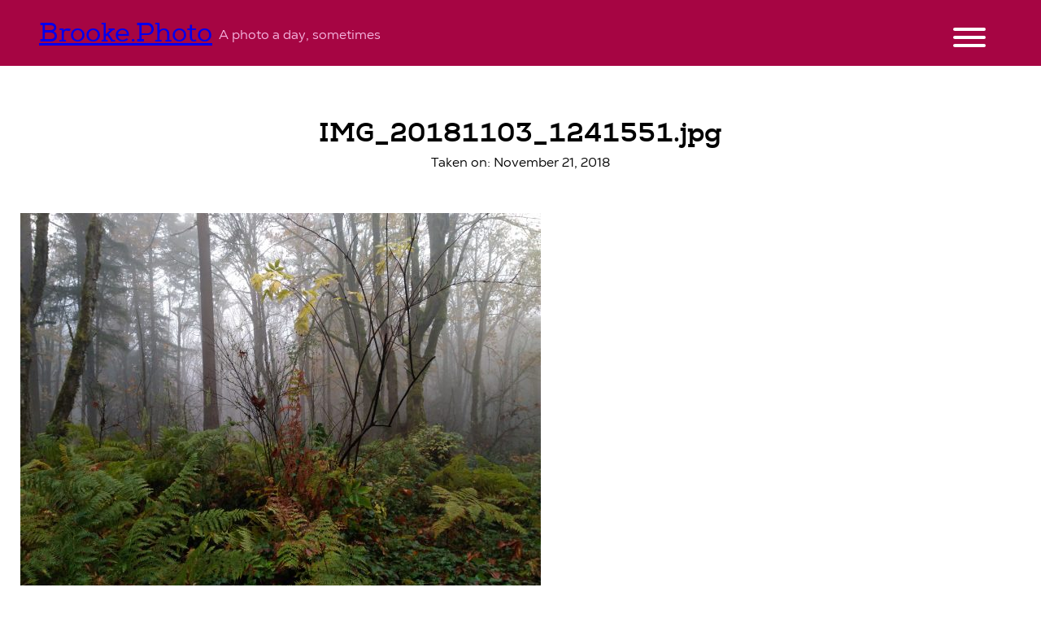

--- FILE ---
content_type: text/html; charset=UTF-8
request_url: https://brooke.photo/img_20181103_1241551/
body_size: 10587
content:
<!DOCTYPE html>
<html lang="en-US">
<head>
	<meta charset="UTF-8" />
	<meta name="viewport" content="width=device-width, initial-scale=1" />
<meta name='robots' content='max-image-preview:large, max-snippet:-1, max-video-preview:-1' />
<link rel="canonical" href="https://brooke.photo/img_20181103_1241551/">
<meta property="og:title" content="Img_20181103_1241551.jpg &#8211; Brooke.photo">
<meta property="og:type" content="article">
<meta property="og:url" content="https://brooke.photo/img_20181103_1241551/">
<meta property="og:locale" content="en_US">
<meta property="og:site_name" content="Brooke.Photo">
<meta property="article:published_time" content="2018-11-21T11:48:42-08:00">
<meta property="article:modified_time" content="2018-11-21T11:48:46-08:00">
<meta property="og:updated_time" content="2018-11-21T11:48:46-08:00">
<meta name="twitter:card" content="summary_large_image">
<title>Img_20181103_1241551.jpg &#8211; Brooke.photo</title>
<link rel='dns-prefetch' href='//files.brooke.photo' />
<link rel='dns-prefetch' href='//cdn.brooke.photo' />
<link rel="alternate" type="application/rss+xml" title="Brooke.Photo &raquo; Feed" href="https://brooke.photo/feed/" />
<link rel="alternate" type="application/rss+xml" title="Brooke.Photo &raquo; Comments Feed" href="https://brooke.photo/comments/feed/" />
<link rel="alternate" title="oEmbed (JSON)" type="application/json+oembed" href="https://brooke.photo/wp-json/oembed/1.0/embed?url=https%3A%2F%2Fbrooke.photo%2Fimg_20181103_1241551%2F" />
<link rel="alternate" title="oEmbed (XML)" type="text/xml+oembed" href="https://brooke.photo/wp-json/oembed/1.0/embed?url=https%3A%2F%2Fbrooke.photo%2Fimg_20181103_1241551%2F&#038;format=xml" />
<style id='wp-img-auto-sizes-contain-inline-css'>
img:is([sizes=auto i],[sizes^="auto," i]){contain-intrinsic-size:3000px 1500px}
/*# sourceURL=wp-img-auto-sizes-contain-inline-css */
</style>
<style id='wp-block-site-title-inline-css'>
.wp-block-site-title{box-sizing:border-box}.wp-block-site-title :where(a){color:inherit;font-family:inherit;font-size:inherit;font-style:inherit;font-weight:inherit;letter-spacing:inherit;line-height:inherit;text-decoration:inherit}
/*# sourceURL=https://brooke.photo/wp-includes/blocks/site-title/style.min.css */
</style>
<style id='wp-block-site-tagline-inline-css'>
.wp-block-site-tagline{box-sizing:border-box}
/*# sourceURL=https://brooke.photo/wp-includes/blocks/site-tagline/style.min.css */
</style>
<style id='wp-block-group-inline-css'>
.wp-block-group{box-sizing:border-box}:where(.wp-block-group.wp-block-group-is-layout-constrained){position:relative}
/*# sourceURL=https://brooke.photo/wp-includes/blocks/group/style.min.css */
</style>
<style id='wp-block-group-theme-inline-css'>
:where(.wp-block-group.has-background){padding:1.25em 2.375em}
/*# sourceURL=https://brooke.photo/wp-includes/blocks/group/theme.min.css */
</style>
<style id='wp-block-template-part-theme-inline-css'>
:root :where(.wp-block-template-part.has-background){margin-bottom:0;margin-top:0;padding:1.25em 2.375em}
/*# sourceURL=https://brooke.photo/wp-includes/blocks/template-part/theme.min.css */
</style>
<style id='wp-block-spacer-inline-css'>
.wp-block-spacer{clear:both}
/*# sourceURL=https://brooke.photo/wp-includes/blocks/spacer/style.min.css */
</style>
<style id='wp-block-post-title-inline-css'>
.wp-block-post-title{box-sizing:border-box;word-break:break-word}.wp-block-post-title :where(a){display:inline-block;font-family:inherit;font-size:inherit;font-style:inherit;font-weight:inherit;letter-spacing:inherit;line-height:inherit;text-decoration:inherit}
/*# sourceURL=https://brooke.photo/wp-includes/blocks/post-title/style.min.css */
</style>
<style id='wp-block-post-date-inline-css'>
.wp-block-post-date{box-sizing:border-box}
/*# sourceURL=https://brooke.photo/wp-includes/blocks/post-date/style.min.css */
</style>
<style id='wp-block-post-content-inline-css'>
.wp-block-post-content{display:flow-root}
/*# sourceURL=https://brooke.photo/wp-includes/blocks/post-content/style.min.css */
</style>
<style id='wp-block-post-navigation-link-inline-css'>
.wp-block-post-navigation-link .wp-block-post-navigation-link__arrow-previous{display:inline-block;margin-right:1ch}.wp-block-post-navigation-link .wp-block-post-navigation-link__arrow-previous:not(.is-arrow-chevron){transform:scaleX(1)}.wp-block-post-navigation-link .wp-block-post-navigation-link__arrow-next{display:inline-block;margin-left:1ch}.wp-block-post-navigation-link .wp-block-post-navigation-link__arrow-next:not(.is-arrow-chevron){transform:scaleX(1)}.wp-block-post-navigation-link.has-text-align-left[style*="writing-mode: vertical-lr"],.wp-block-post-navigation-link.has-text-align-right[style*="writing-mode: vertical-rl"]{rotate:180deg}
/*# sourceURL=https://brooke.photo/wp-includes/blocks/post-navigation-link/style.min.css */
</style>
<style id='wp-block-paragraph-inline-css'>
.is-small-text{font-size:.875em}.is-regular-text{font-size:1em}.is-large-text{font-size:2.25em}.is-larger-text{font-size:3em}.has-drop-cap:not(:focus):first-letter{float:left;font-size:8.4em;font-style:normal;font-weight:100;line-height:.68;margin:.05em .1em 0 0;text-transform:uppercase}body.rtl .has-drop-cap:not(:focus):first-letter{float:none;margin-left:.1em}p.has-drop-cap.has-background{overflow:hidden}:root :where(p.has-background){padding:1.25em 2.375em}:where(p.has-text-color:not(.has-link-color)) a{color:inherit}p.has-text-align-left[style*="writing-mode:vertical-lr"],p.has-text-align-right[style*="writing-mode:vertical-rl"]{rotate:180deg}
/*# sourceURL=https://brooke.photo/wp-includes/blocks/paragraph/style.min.css */
</style>
<style id='tabor-dark-mode-toggle-style-inline-css'>
.wp-block-tabor-dark-mode-toggle{--icon-size:16px}.wp-block-tabor-dark-mode-toggle.is-medium{--icon-size:18px}.wp-block-tabor-dark-mode-toggle.is-large{--icon-size:20px}.wp-block-tabor-dark-mode-toggle__label{align-items:center;display:flex;margin:0}.wp-block-tabor-dark-mode-toggle__input{clip:rect(0 0 0 0);clip-path:inset(50%);height:1px;overflow:hidden;position:absolute;white-space:nowrap;width:1px}.wp-block-tabor-dark-mode-toggle__track{align-items:center;border-radius:100px;cursor:pointer;display:flex;height:calc(var(--icon-size)*1.75);line-height:1;padding:0 calc(var(--icon-size)*.25);position:relative;transition:background-color var(--wp--custom--transition--duration,.2s) ease-out;width:calc(var(--icon-size)*2.5)}.wp-block-tabor-dark-mode-toggle__track:not(.has-background){background:hsla(0,0%,76%,.3)}.wp-block-tabor-dark-mode-toggle__track:not(.has-background):hover{background:hsla(0,0%,76%,.5)}.wp-block-tabor-dark-mode-toggle__selector{align-items:center;border-radius:100%;display:flex;height:calc(var(--icon-size)*1.25);justify-content:center;transition:transform var(--wp--custom--transition--duration,.2s) ease-out;width:calc(var(--icon-size)*1.25);will-change:transform}.wp-block-tabor-dark-mode-toggle__icon{backface-visibility:hidden;border-radius:100%;color:currentcolor;opacity:1;position:absolute}.wp-block-tabor-dark-mode-toggle__icon,.wp-block-tabor-dark-mode-toggle__icon svg{height:var(--icon-size);width:var(--icon-size)}.theme-dark .wp-block-tabor-dark-mode-toggle__input+.wp-block-tabor-dark-mode-toggle__track .wp-block-tabor-dark-mode-toggle__selector{transform:translateX(calc(var(--icon-size)*1.25))}.theme-dark .wp-block-tabor-dark-mode-toggle__icon--light,.wp-block-tabor-dark-mode-toggle__icon--dark{visibility:hidden}.theme-dark .wp-block-tabor-dark-mode-toggle__icon--dark{visibility:visible}.wp-block-tabor-dark-mode-toggle__input:focus-visible+.wp-block-tabor-dark-mode-toggle__track{outline:1px auto -webkit-focus-ring-color}

/*# sourceURL=https://brooke.photo/wp-content/plugins/dark-mode-toggle-block/build/style-index.css */
</style>
<style id='wp-block-columns-inline-css'>
.wp-block-columns{box-sizing:border-box;display:flex;flex-wrap:wrap!important}@media (min-width:782px){.wp-block-columns{flex-wrap:nowrap!important}}.wp-block-columns{align-items:normal!important}.wp-block-columns.are-vertically-aligned-top{align-items:flex-start}.wp-block-columns.are-vertically-aligned-center{align-items:center}.wp-block-columns.are-vertically-aligned-bottom{align-items:flex-end}@media (max-width:781px){.wp-block-columns:not(.is-not-stacked-on-mobile)>.wp-block-column{flex-basis:100%!important}}@media (min-width:782px){.wp-block-columns:not(.is-not-stacked-on-mobile)>.wp-block-column{flex-basis:0;flex-grow:1}.wp-block-columns:not(.is-not-stacked-on-mobile)>.wp-block-column[style*=flex-basis]{flex-grow:0}}.wp-block-columns.is-not-stacked-on-mobile{flex-wrap:nowrap!important}.wp-block-columns.is-not-stacked-on-mobile>.wp-block-column{flex-basis:0;flex-grow:1}.wp-block-columns.is-not-stacked-on-mobile>.wp-block-column[style*=flex-basis]{flex-grow:0}:where(.wp-block-columns){margin-bottom:1.75em}:where(.wp-block-columns.has-background){padding:1.25em 2.375em}.wp-block-column{flex-grow:1;min-width:0;overflow-wrap:break-word;word-break:break-word}.wp-block-column.is-vertically-aligned-top{align-self:flex-start}.wp-block-column.is-vertically-aligned-center{align-self:center}.wp-block-column.is-vertically-aligned-bottom{align-self:flex-end}.wp-block-column.is-vertically-aligned-stretch{align-self:stretch}.wp-block-column.is-vertically-aligned-bottom,.wp-block-column.is-vertically-aligned-center,.wp-block-column.is-vertically-aligned-top{width:100%}
/*# sourceURL=https://brooke.photo/wp-includes/blocks/columns/style.min.css */
</style>
<style id='wp-block-avatar-inline-css'>
.wp-block-avatar{line-height:0}.wp-block-avatar,.wp-block-avatar img{box-sizing:border-box}.wp-block-avatar.aligncenter{text-align:center}
/*# sourceURL=https://brooke.photo/wp-includes/blocks/avatar/style.min.css */
</style>
<style id='wp-block-button-inline-css'>
.wp-block-button__link{align-content:center;box-sizing:border-box;cursor:pointer;display:inline-block;height:100%;text-align:center;word-break:break-word}.wp-block-button__link.aligncenter{text-align:center}.wp-block-button__link.alignright{text-align:right}:where(.wp-block-button__link){border-radius:9999px;box-shadow:none;padding:calc(.667em + 2px) calc(1.333em + 2px);text-decoration:none}.wp-block-button[style*=text-decoration] .wp-block-button__link{text-decoration:inherit}.wp-block-buttons>.wp-block-button.has-custom-width{max-width:none}.wp-block-buttons>.wp-block-button.has-custom-width .wp-block-button__link{width:100%}.wp-block-buttons>.wp-block-button.has-custom-font-size .wp-block-button__link{font-size:inherit}.wp-block-buttons>.wp-block-button.wp-block-button__width-25{width:calc(25% - var(--wp--style--block-gap, .5em)*.75)}.wp-block-buttons>.wp-block-button.wp-block-button__width-50{width:calc(50% - var(--wp--style--block-gap, .5em)*.5)}.wp-block-buttons>.wp-block-button.wp-block-button__width-75{width:calc(75% - var(--wp--style--block-gap, .5em)*.25)}.wp-block-buttons>.wp-block-button.wp-block-button__width-100{flex-basis:100%;width:100%}.wp-block-buttons.is-vertical>.wp-block-button.wp-block-button__width-25{width:25%}.wp-block-buttons.is-vertical>.wp-block-button.wp-block-button__width-50{width:50%}.wp-block-buttons.is-vertical>.wp-block-button.wp-block-button__width-75{width:75%}.wp-block-button.is-style-squared,.wp-block-button__link.wp-block-button.is-style-squared{border-radius:0}.wp-block-button.no-border-radius,.wp-block-button__link.no-border-radius{border-radius:0!important}:root :where(.wp-block-button .wp-block-button__link.is-style-outline),:root :where(.wp-block-button.is-style-outline>.wp-block-button__link){border:2px solid;padding:.667em 1.333em}:root :where(.wp-block-button .wp-block-button__link.is-style-outline:not(.has-text-color)),:root :where(.wp-block-button.is-style-outline>.wp-block-button__link:not(.has-text-color)){color:currentColor}:root :where(.wp-block-button .wp-block-button__link.is-style-outline:not(.has-background)),:root :where(.wp-block-button.is-style-outline>.wp-block-button__link:not(.has-background)){background-color:initial;background-image:none}
/*# sourceURL=https://brooke.photo/wp-includes/blocks/button/style.min.css */
</style>
<style id='wp-block-buttons-inline-css'>
.wp-block-buttons{box-sizing:border-box}.wp-block-buttons.is-vertical{flex-direction:column}.wp-block-buttons.is-vertical>.wp-block-button:last-child{margin-bottom:0}.wp-block-buttons>.wp-block-button{display:inline-block;margin:0}.wp-block-buttons.is-content-justification-left{justify-content:flex-start}.wp-block-buttons.is-content-justification-left.is-vertical{align-items:flex-start}.wp-block-buttons.is-content-justification-center{justify-content:center}.wp-block-buttons.is-content-justification-center.is-vertical{align-items:center}.wp-block-buttons.is-content-justification-right{justify-content:flex-end}.wp-block-buttons.is-content-justification-right.is-vertical{align-items:flex-end}.wp-block-buttons.is-content-justification-space-between{justify-content:space-between}.wp-block-buttons.aligncenter{text-align:center}.wp-block-buttons:not(.is-content-justification-space-between,.is-content-justification-right,.is-content-justification-left,.is-content-justification-center) .wp-block-button.aligncenter{margin-left:auto;margin-right:auto;width:100%}.wp-block-buttons[style*=text-decoration] .wp-block-button,.wp-block-buttons[style*=text-decoration] .wp-block-button__link{text-decoration:inherit}.wp-block-buttons.has-custom-font-size .wp-block-button__link{font-size:inherit}.wp-block-buttons .wp-block-button__link{width:100%}.wp-block-button.aligncenter{text-align:center}
/*# sourceURL=https://brooke.photo/wp-includes/blocks/buttons/style.min.css */
</style>
<style id='wp-block-post-template-inline-css'>
.wp-block-post-template{box-sizing:border-box;list-style:none;margin-bottom:0;margin-top:0;max-width:100%;padding:0}.wp-block-post-template.is-flex-container{display:flex;flex-direction:row;flex-wrap:wrap;gap:1.25em}.wp-block-post-template.is-flex-container>li{margin:0;width:100%}@media (min-width:600px){.wp-block-post-template.is-flex-container.is-flex-container.columns-2>li{width:calc(50% - .625em)}.wp-block-post-template.is-flex-container.is-flex-container.columns-3>li{width:calc(33.33333% - .83333em)}.wp-block-post-template.is-flex-container.is-flex-container.columns-4>li{width:calc(25% - .9375em)}.wp-block-post-template.is-flex-container.is-flex-container.columns-5>li{width:calc(20% - 1em)}.wp-block-post-template.is-flex-container.is-flex-container.columns-6>li{width:calc(16.66667% - 1.04167em)}}@media (max-width:600px){.wp-block-post-template-is-layout-grid.wp-block-post-template-is-layout-grid.wp-block-post-template-is-layout-grid.wp-block-post-template-is-layout-grid{grid-template-columns:1fr}}.wp-block-post-template-is-layout-constrained>li>.alignright,.wp-block-post-template-is-layout-flow>li>.alignright{float:right;margin-inline-end:0;margin-inline-start:2em}.wp-block-post-template-is-layout-constrained>li>.alignleft,.wp-block-post-template-is-layout-flow>li>.alignleft{float:left;margin-inline-end:2em;margin-inline-start:0}.wp-block-post-template-is-layout-constrained>li>.aligncenter,.wp-block-post-template-is-layout-flow>li>.aligncenter{margin-inline-end:auto;margin-inline-start:auto}
/*# sourceURL=https://brooke.photo/wp-includes/blocks/post-template/style.min.css */
</style>
<style id='wp-block-library-inline-css'>
:root{--wp-block-synced-color:#7a00df;--wp-block-synced-color--rgb:122,0,223;--wp-bound-block-color:var(--wp-block-synced-color);--wp-editor-canvas-background:#ddd;--wp-admin-theme-color:#007cba;--wp-admin-theme-color--rgb:0,124,186;--wp-admin-theme-color-darker-10:#006ba1;--wp-admin-theme-color-darker-10--rgb:0,107,160.5;--wp-admin-theme-color-darker-20:#005a87;--wp-admin-theme-color-darker-20--rgb:0,90,135;--wp-admin-border-width-focus:2px}@media (min-resolution:192dpi){:root{--wp-admin-border-width-focus:1.5px}}.wp-element-button{cursor:pointer}:root .has-very-light-gray-background-color{background-color:#eee}:root .has-very-dark-gray-background-color{background-color:#313131}:root .has-very-light-gray-color{color:#eee}:root .has-very-dark-gray-color{color:#313131}:root .has-vivid-green-cyan-to-vivid-cyan-blue-gradient-background{background:linear-gradient(135deg,#00d084,#0693e3)}:root .has-purple-crush-gradient-background{background:linear-gradient(135deg,#34e2e4,#4721fb 50%,#ab1dfe)}:root .has-hazy-dawn-gradient-background{background:linear-gradient(135deg,#faaca8,#dad0ec)}:root .has-subdued-olive-gradient-background{background:linear-gradient(135deg,#fafae1,#67a671)}:root .has-atomic-cream-gradient-background{background:linear-gradient(135deg,#fdd79a,#004a59)}:root .has-nightshade-gradient-background{background:linear-gradient(135deg,#330968,#31cdcf)}:root .has-midnight-gradient-background{background:linear-gradient(135deg,#020381,#2874fc)}:root{--wp--preset--font-size--normal:16px;--wp--preset--font-size--huge:42px}.has-regular-font-size{font-size:1em}.has-larger-font-size{font-size:2.625em}.has-normal-font-size{font-size:var(--wp--preset--font-size--normal)}.has-huge-font-size{font-size:var(--wp--preset--font-size--huge)}.has-text-align-center{text-align:center}.has-text-align-left{text-align:left}.has-text-align-right{text-align:right}.has-fit-text{white-space:nowrap!important}#end-resizable-editor-section{display:none}.aligncenter{clear:both}.items-justified-left{justify-content:flex-start}.items-justified-center{justify-content:center}.items-justified-right{justify-content:flex-end}.items-justified-space-between{justify-content:space-between}.screen-reader-text{border:0;clip-path:inset(50%);height:1px;margin:-1px;overflow:hidden;padding:0;position:absolute;width:1px;word-wrap:normal!important}.screen-reader-text:focus{background-color:#ddd;clip-path:none;color:#444;display:block;font-size:1em;height:auto;left:5px;line-height:normal;padding:15px 23px 14px;text-decoration:none;top:5px;width:auto;z-index:100000}html :where(.has-border-color){border-style:solid}html :where([style*=border-top-color]){border-top-style:solid}html :where([style*=border-right-color]){border-right-style:solid}html :where([style*=border-bottom-color]){border-bottom-style:solid}html :where([style*=border-left-color]){border-left-style:solid}html :where([style*=border-width]){border-style:solid}html :where([style*=border-top-width]){border-top-style:solid}html :where([style*=border-right-width]){border-right-style:solid}html :where([style*=border-bottom-width]){border-bottom-style:solid}html :where([style*=border-left-width]){border-left-style:solid}html :where(img[class*=wp-image-]){height:auto;max-width:100%}:where(figure){margin:0 0 1em}html :where(.is-position-sticky){--wp-admin--admin-bar--position-offset:var(--wp-admin--admin-bar--height,0px)}@media screen and (max-width:600px){html :where(.is-position-sticky){--wp-admin--admin-bar--position-offset:0px}}
/*# sourceURL=/wp-includes/css/dist/block-library/common.min.css */
</style>
<style id='global-styles-inline-css'>
:root{--wp--preset--aspect-ratio--square: 1;--wp--preset--aspect-ratio--4-3: 4/3;--wp--preset--aspect-ratio--3-4: 3/4;--wp--preset--aspect-ratio--3-2: 3/2;--wp--preset--aspect-ratio--2-3: 2/3;--wp--preset--aspect-ratio--16-9: 16/9;--wp--preset--aspect-ratio--9-16: 9/16;--wp--preset--color--black: #000000;--wp--preset--color--cyan-bluish-gray: #abb8c3;--wp--preset--color--white: #ffffff;--wp--preset--color--pale-pink: #f78da7;--wp--preset--color--vivid-red: #cf2e2e;--wp--preset--color--luminous-vivid-orange: #ff6900;--wp--preset--color--luminous-vivid-amber: #fcb900;--wp--preset--color--light-green-cyan: #7bdcb5;--wp--preset--color--vivid-green-cyan: #00d084;--wp--preset--color--pale-cyan-blue: #8ed1fc;--wp--preset--color--vivid-cyan-blue: #0693e3;--wp--preset--color--vivid-purple: #9b51e0;--wp--preset--color--primary: light-dark(#A60543, #f7b9e3);--wp--preset--color--primary-light: #f7b9e3;--wp--preset--color--hover: light-dark(#080707, #cccccc);--wp--preset--color--gray-light: #f5f5f5;--wp--preset--color--gray-dark: #222222;--wp--preset--gradient--vivid-cyan-blue-to-vivid-purple: linear-gradient(135deg,rgb(6,147,227) 0%,rgb(155,81,224) 100%);--wp--preset--gradient--light-green-cyan-to-vivid-green-cyan: linear-gradient(135deg,rgb(122,220,180) 0%,rgb(0,208,130) 100%);--wp--preset--gradient--luminous-vivid-amber-to-luminous-vivid-orange: linear-gradient(135deg,rgb(252,185,0) 0%,rgb(255,105,0) 100%);--wp--preset--gradient--luminous-vivid-orange-to-vivid-red: linear-gradient(135deg,rgb(255,105,0) 0%,rgb(207,46,46) 100%);--wp--preset--gradient--very-light-gray-to-cyan-bluish-gray: linear-gradient(135deg,rgb(238,238,238) 0%,rgb(169,184,195) 100%);--wp--preset--gradient--cool-to-warm-spectrum: linear-gradient(135deg,rgb(74,234,220) 0%,rgb(151,120,209) 20%,rgb(207,42,186) 40%,rgb(238,44,130) 60%,rgb(251,105,98) 80%,rgb(254,248,76) 100%);--wp--preset--gradient--blush-light-purple: linear-gradient(135deg,rgb(255,206,236) 0%,rgb(152,150,240) 100%);--wp--preset--gradient--blush-bordeaux: linear-gradient(135deg,rgb(254,205,165) 0%,rgb(254,45,45) 50%,rgb(107,0,62) 100%);--wp--preset--gradient--luminous-dusk: linear-gradient(135deg,rgb(255,203,112) 0%,rgb(199,81,192) 50%,rgb(65,88,208) 100%);--wp--preset--gradient--pale-ocean: linear-gradient(135deg,rgb(255,245,203) 0%,rgb(182,227,212) 50%,rgb(51,167,181) 100%);--wp--preset--gradient--electric-grass: linear-gradient(135deg,rgb(202,248,128) 0%,rgb(113,206,126) 100%);--wp--preset--gradient--midnight: linear-gradient(135deg,rgb(2,3,129) 0%,rgb(40,116,252) 100%);--wp--preset--font-size--small: 0.875rem;--wp--preset--font-size--medium: 1rem;--wp--preset--font-size--large: 1.2rem;--wp--preset--font-size--x-large: 1.5rem;--wp--preset--font-size--xx-large: 2rem;--wp--preset--font-family--nexa: Nexa, sans-serif;--wp--preset--font-family--nexa-slab: Nexa Slab, serif;--wp--preset--font-family--brooke: brooke, webdings;--wp--preset--spacing--20: 0.44rem;--wp--preset--spacing--30: 0.67rem;--wp--preset--spacing--40: 1rem;--wp--preset--spacing--50: 1.5rem;--wp--preset--spacing--60: 2.25rem;--wp--preset--spacing--70: 3.38rem;--wp--preset--spacing--80: 5.06rem;--wp--preset--shadow--natural: 6px 6px 9px rgba(0, 0, 0, 0.2);--wp--preset--shadow--deep: 12px 12px 50px rgba(0, 0, 0, 0.4);--wp--preset--shadow--sharp: 6px 6px 0px rgba(0, 0, 0, 0.2);--wp--preset--shadow--outlined: 6px 6px 0px -3px rgb(255, 255, 255), 6px 6px rgb(0, 0, 0);--wp--preset--shadow--crisp: 6px 6px 0px rgb(0, 0, 0);}:root { --wp--style--global--content-size: 960px;--wp--style--global--wide-size: 1200px; }:where(body) { margin: 0; }.wp-site-blocks > .alignleft { float: left; margin-right: 2em; }.wp-site-blocks > .alignright { float: right; margin-left: 2em; }.wp-site-blocks > .aligncenter { justify-content: center; margin-left: auto; margin-right: auto; }:where(.is-layout-flex){gap: 0.5em;}:where(.is-layout-grid){gap: 0.5em;}.is-layout-flow > .alignleft{float: left;margin-inline-start: 0;margin-inline-end: 2em;}.is-layout-flow > .alignright{float: right;margin-inline-start: 2em;margin-inline-end: 0;}.is-layout-flow > .aligncenter{margin-left: auto !important;margin-right: auto !important;}.is-layout-constrained > .alignleft{float: left;margin-inline-start: 0;margin-inline-end: 2em;}.is-layout-constrained > .alignright{float: right;margin-inline-start: 2em;margin-inline-end: 0;}.is-layout-constrained > .aligncenter{margin-left: auto !important;margin-right: auto !important;}.is-layout-constrained > :where(:not(.alignleft):not(.alignright):not(.alignfull)){max-width: var(--wp--style--global--content-size);margin-left: auto !important;margin-right: auto !important;}.is-layout-constrained > .alignwide{max-width: var(--wp--style--global--wide-size);}body .is-layout-flex{display: flex;}.is-layout-flex{flex-wrap: wrap;align-items: center;}.is-layout-flex > :is(*, div){margin: 0;}body .is-layout-grid{display: grid;}.is-layout-grid > :is(*, div){margin: 0;}body{font-family: var(--wp--preset--font-family--nexa);font-size: var(--wp--preset--font-size--medium);line-height: 1.6;padding-top: 2rem;padding-right: 1rem;padding-bottom: 2rem;padding-left: 1rem;}a:where(:not(.wp-element-button)){color: var(--wp--preset--color--primary);text-decoration: underline;}:root :where(a:where(:not(.wp-element-button)):hover){color: var(--wp--preset--color--hover);}h1{font-family: var(--wp--preset--font-family--nexa-slab);font-size: var(--wp--preset--font-size--xx-large);font-weight: 600;}h2{font-family: var(--wp--preset--font-family--nexa-slab);font-size: var(--wp--preset--font-size--large);font-weight: 600;}h3{font-family: var(--wp--preset--font-family--nexa-slab);font-size: var(--wp--preset--font-size--large);font-weight: 400;}h4{font-family: var(--wp--preset--font-family--nexa);font-size: var(--wp--preset--font-size--medium);font-weight: 600;}h5{font-family: var(--wp--preset--font-family--nexa);font-size: var(--wp--preset--font-size--small);font-weight: 600;}h6{font-family: var(--wp--preset--font-family--nexa);font-size: var(--wp--preset--font-size--small);font-weight: 400;}:root :where(.wp-element-button, .wp-block-button__link){background-color: #32373c;border-width: 0;color: #fff;font-family: inherit;font-size: inherit;font-style: inherit;font-weight: inherit;letter-spacing: inherit;line-height: inherit;padding-top: calc(0.667em + 2px);padding-right: calc(1.333em + 2px);padding-bottom: calc(0.667em + 2px);padding-left: calc(1.333em + 2px);text-decoration: none;text-transform: inherit;}.has-black-color{color: var(--wp--preset--color--black) !important;}.has-cyan-bluish-gray-color{color: var(--wp--preset--color--cyan-bluish-gray) !important;}.has-white-color{color: var(--wp--preset--color--white) !important;}.has-pale-pink-color{color: var(--wp--preset--color--pale-pink) !important;}.has-vivid-red-color{color: var(--wp--preset--color--vivid-red) !important;}.has-luminous-vivid-orange-color{color: var(--wp--preset--color--luminous-vivid-orange) !important;}.has-luminous-vivid-amber-color{color: var(--wp--preset--color--luminous-vivid-amber) !important;}.has-light-green-cyan-color{color: var(--wp--preset--color--light-green-cyan) !important;}.has-vivid-green-cyan-color{color: var(--wp--preset--color--vivid-green-cyan) !important;}.has-pale-cyan-blue-color{color: var(--wp--preset--color--pale-cyan-blue) !important;}.has-vivid-cyan-blue-color{color: var(--wp--preset--color--vivid-cyan-blue) !important;}.has-vivid-purple-color{color: var(--wp--preset--color--vivid-purple) !important;}.has-primary-color{color: var(--wp--preset--color--primary) !important;}.has-primary-light-color{color: var(--wp--preset--color--primary-light) !important;}.has-hover-color{color: var(--wp--preset--color--hover) !important;}.has-gray-light-color{color: var(--wp--preset--color--gray-light) !important;}.has-gray-dark-color{color: var(--wp--preset--color--gray-dark) !important;}.has-black-background-color{background-color: var(--wp--preset--color--black) !important;}.has-cyan-bluish-gray-background-color{background-color: var(--wp--preset--color--cyan-bluish-gray) !important;}.has-white-background-color{background-color: var(--wp--preset--color--white) !important;}.has-pale-pink-background-color{background-color: var(--wp--preset--color--pale-pink) !important;}.has-vivid-red-background-color{background-color: var(--wp--preset--color--vivid-red) !important;}.has-luminous-vivid-orange-background-color{background-color: var(--wp--preset--color--luminous-vivid-orange) !important;}.has-luminous-vivid-amber-background-color{background-color: var(--wp--preset--color--luminous-vivid-amber) !important;}.has-light-green-cyan-background-color{background-color: var(--wp--preset--color--light-green-cyan) !important;}.has-vivid-green-cyan-background-color{background-color: var(--wp--preset--color--vivid-green-cyan) !important;}.has-pale-cyan-blue-background-color{background-color: var(--wp--preset--color--pale-cyan-blue) !important;}.has-vivid-cyan-blue-background-color{background-color: var(--wp--preset--color--vivid-cyan-blue) !important;}.has-vivid-purple-background-color{background-color: var(--wp--preset--color--vivid-purple) !important;}.has-primary-background-color{background-color: var(--wp--preset--color--primary) !important;}.has-primary-light-background-color{background-color: var(--wp--preset--color--primary-light) !important;}.has-hover-background-color{background-color: var(--wp--preset--color--hover) !important;}.has-gray-light-background-color{background-color: var(--wp--preset--color--gray-light) !important;}.has-gray-dark-background-color{background-color: var(--wp--preset--color--gray-dark) !important;}.has-black-border-color{border-color: var(--wp--preset--color--black) !important;}.has-cyan-bluish-gray-border-color{border-color: var(--wp--preset--color--cyan-bluish-gray) !important;}.has-white-border-color{border-color: var(--wp--preset--color--white) !important;}.has-pale-pink-border-color{border-color: var(--wp--preset--color--pale-pink) !important;}.has-vivid-red-border-color{border-color: var(--wp--preset--color--vivid-red) !important;}.has-luminous-vivid-orange-border-color{border-color: var(--wp--preset--color--luminous-vivid-orange) !important;}.has-luminous-vivid-amber-border-color{border-color: var(--wp--preset--color--luminous-vivid-amber) !important;}.has-light-green-cyan-border-color{border-color: var(--wp--preset--color--light-green-cyan) !important;}.has-vivid-green-cyan-border-color{border-color: var(--wp--preset--color--vivid-green-cyan) !important;}.has-pale-cyan-blue-border-color{border-color: var(--wp--preset--color--pale-cyan-blue) !important;}.has-vivid-cyan-blue-border-color{border-color: var(--wp--preset--color--vivid-cyan-blue) !important;}.has-vivid-purple-border-color{border-color: var(--wp--preset--color--vivid-purple) !important;}.has-primary-border-color{border-color: var(--wp--preset--color--primary) !important;}.has-primary-light-border-color{border-color: var(--wp--preset--color--primary-light) !important;}.has-hover-border-color{border-color: var(--wp--preset--color--hover) !important;}.has-gray-light-border-color{border-color: var(--wp--preset--color--gray-light) !important;}.has-gray-dark-border-color{border-color: var(--wp--preset--color--gray-dark) !important;}.has-vivid-cyan-blue-to-vivid-purple-gradient-background{background: var(--wp--preset--gradient--vivid-cyan-blue-to-vivid-purple) !important;}.has-light-green-cyan-to-vivid-green-cyan-gradient-background{background: var(--wp--preset--gradient--light-green-cyan-to-vivid-green-cyan) !important;}.has-luminous-vivid-amber-to-luminous-vivid-orange-gradient-background{background: var(--wp--preset--gradient--luminous-vivid-amber-to-luminous-vivid-orange) !important;}.has-luminous-vivid-orange-to-vivid-red-gradient-background{background: var(--wp--preset--gradient--luminous-vivid-orange-to-vivid-red) !important;}.has-very-light-gray-to-cyan-bluish-gray-gradient-background{background: var(--wp--preset--gradient--very-light-gray-to-cyan-bluish-gray) !important;}.has-cool-to-warm-spectrum-gradient-background{background: var(--wp--preset--gradient--cool-to-warm-spectrum) !important;}.has-blush-light-purple-gradient-background{background: var(--wp--preset--gradient--blush-light-purple) !important;}.has-blush-bordeaux-gradient-background{background: var(--wp--preset--gradient--blush-bordeaux) !important;}.has-luminous-dusk-gradient-background{background: var(--wp--preset--gradient--luminous-dusk) !important;}.has-pale-ocean-gradient-background{background: var(--wp--preset--gradient--pale-ocean) !important;}.has-electric-grass-gradient-background{background: var(--wp--preset--gradient--electric-grass) !important;}.has-midnight-gradient-background{background: var(--wp--preset--gradient--midnight) !important;}.has-small-font-size{font-size: var(--wp--preset--font-size--small) !important;}.has-medium-font-size{font-size: var(--wp--preset--font-size--medium) !important;}.has-large-font-size{font-size: var(--wp--preset--font-size--large) !important;}.has-x-large-font-size{font-size: var(--wp--preset--font-size--x-large) !important;}.has-xx-large-font-size{font-size: var(--wp--preset--font-size--xx-large) !important;}.has-nexa-font-family{font-family: var(--wp--preset--font-family--nexa) !important;}.has-nexa-slab-font-family{font-family: var(--wp--preset--font-family--nexa-slab) !important;}.has-brooke-font-family{font-family: var(--wp--preset--font-family--brooke) !important;}
:root :where(.wp-block-button .wp-block-button__link){background-color: transparent;border-radius: 0px;border-color: var(--wp--preset--color--primary);border-width: 2px;border-style: solid;color: var(--wp--preset--color--primary);font-family: var(--wp--preset--font-family--nexa);font-size: var(--wp--preset--font-size--medium);font-weight: 400;padding-top: 12px;padding-right: 24px;padding-bottom: 12px;padding-left: 24px;}
:root :where(.wp-block-button .wp-block-button__link a:where(:not(.wp-element-button))){color: var(--wp--preset--color--primary);}
:root :where(.wp-block-button .wp-block-button__link a:where(:not(.wp-element-button)):hover){background-color: var(--wp--preset--color--primary);color: var(--wp--preset--color--white);}
:where(.wp-block-post-template.is-layout-flex){gap: 1.25em;}:where(.wp-block-post-template.is-layout-grid){gap: 1.25em;}
:where(.wp-block-columns.is-layout-flex){gap: 2em;}:where(.wp-block-columns.is-layout-grid){gap: 2em;}
:root :where(.wp-block-site-title){color: var(--wp--preset--color--white);font-size: 2rem;font-weight: 400;}
:root :where(.wp-block-site-tagline){color: var(--wp--preset--color--primary-light);font-size: var(--wp--preset--font-size--medium);font-weight: 400;}
:root :where(.wp-block-post-title){color: light-dark(var(--wp--preset--color--gray-dark),var(--wp--preset--color--gray-light));font-size: var(--wp--preset--font-size--xx-large);font-weight: 400;letter-spacing: .1em;text-transform: uppercase;}
:root :where(.wp-block-post-date){color: light-dark(var(--wp--preset--color--gray-dark),var(--wp--preset--color--gray-light));font-size: var(--wp--preset--font-size--medium);}
/*# sourceURL=global-styles-inline-css */
</style>
<style id='block-style-variation-styles-inline-css'>
:root :where(.wp-block-button.is-style-outline--1 .wp-block-button__link){background: transparent none;border-color: currentColor;border-width: 2px;border-style: solid;color: currentColor;padding-top: 0.667em;padding-right: 1.33em;padding-bottom: 0.667em;padding-left: 1.33em;}
/*# sourceURL=block-style-variation-styles-inline-css */
</style>
<style id='core-block-supports-inline-css'>
.wp-elements-dc0ee7910ab27815ddedcfd127fc0eee a:where(:not(.wp-element-button)){color:var(--wp--preset--color--white);}.wp-container-core-group-is-layout-56353183{justify-content:space-between;}.wp-container-core-group-is-layout-0dfbf163{flex-wrap:nowrap;justify-content:space-between;}.wp-container-core-columns-is-layout-9d6595d7{flex-wrap:nowrap;}.wp-container-core-buttons-is-layout-16018d1d{justify-content:center;}
/*# sourceURL=core-block-supports-inline-css */
</style>
<style id='wp-block-template-skip-link-inline-css'>

		.skip-link.screen-reader-text {
			border: 0;
			clip-path: inset(50%);
			height: 1px;
			margin: -1px;
			overflow: hidden;
			padding: 0;
			position: absolute !important;
			width: 1px;
			word-wrap: normal !important;
		}

		.skip-link.screen-reader-text:focus {
			background-color: #eee;
			clip-path: none;
			color: #444;
			display: block;
			font-size: 1em;
			height: auto;
			left: 5px;
			line-height: normal;
			padding: 15px 23px 14px;
			text-decoration: none;
			top: 5px;
			width: auto;
			z-index: 100000;
		}
/*# sourceURL=wp-block-template-skip-link-inline-css */
</style>
<link rel='stylesheet' id='main-css' href='https://cdn.brooke.photo/wp-content/themes/brookedotphoto/assets/dist/css/main-Dc8uIZ3D.css' media='all' />
<link rel="https://api.w.org/" href="https://brooke.photo/wp-json/" /><link rel="alternate" title="JSON" type="application/json" href="https://brooke.photo/wp-json/wp/v2/media/549" /><link rel="EditURI" type="application/rsd+xml" title="RSD" href="https://brooke.photo/xmlrpc.php?rsd" />
<link rel='shortlink' href='https://brooke.photo/?p=549' />
<style class='wp-fonts-local'>
@font-face{font-family:Nexa;font-style:normal;font-weight:400;font-display:fallback;src:url('https://cdn.brooke.photo/wp-content/themes/brookedotphoto/static/fonts/nexa/nexa_book.woff') format('woff');}
@font-face{font-family:Nexa;font-style:normal;font-weight:700;font-display:fallback;src:url('https://cdn.brooke.photo/wp-content/themes/brookedotphoto/static/fonts/nexa/nexa_book_bold.woff') format('woff');}
@font-face{font-family:Nexa;font-style:italic;font-weight:400;font-display:fallback;src:url('https://cdn.brooke.photo/wp-content/themes/brookedotphoto/static/fonts/nexa/nexa_book_italic.woff') format('woff');}
@font-face{font-family:"Nexa Slab";font-style:normal;font-weight:200;font-display:fallback;src:url('https://cdn.brooke.photo/wp-content/themes/brookedotphoto/static/fonts/nexa_slab/nexa_slab_200.woff') format('woff');}
@font-face{font-family:"Nexa Slab";font-style:normal;font-weight:400;font-display:fallback;src:url('https://cdn.brooke.photo/wp-content/themes/brookedotphoto/static/fonts/nexa_slab/nexa_slab_400.woff') format('woff');}
@font-face{font-family:"Nexa Slab";font-style:normal;font-weight:600;font-display:fallback;src:url('https://cdn.brooke.photo/wp-content/themes/brookedotphoto/static/fonts/nexa_slab/nexa_slab_600.woff') format('woff');}
@font-face{font-family:brooke;font-style:normal;font-weight:400;font-display:fallback;src:url('https://cdn.brooke.photo/wp-content/themes/brookedotphoto/static/fonts/brooke/brooke.woff') format('woff');}
</style>
<link rel="icon" href="https://files.brooke.photo/uploads/2017/05/favicon.png" sizes="32x32" />
<link rel="icon" href="https://files.brooke.photo/uploads/2017/05/favicon.png" sizes="192x192" />
<link rel="apple-touch-icon" href="https://files.brooke.photo/uploads/2017/05/favicon.png" />
<meta name="msapplication-TileImage" content="https://files.brooke.photo/uploads/2017/05/favicon.png" />
</head>

<body class="attachment wp-singular attachment-template-default single single-attachment postid-549 attachmentid-549 attachment-jpeg wp-embed-responsive wp-theme-brookedotphoto">

<div class="wp-site-blocks"><div class="wp-block-template-part">
<header class="wp-block-group header is-layout-constrained wp-block-group-is-layout-constrained">
<div class="wp-block-group alignfull site-branding has-white-color has-primary-background-color has-text-color has-background has-link-color wp-elements-dc0ee7910ab27815ddedcfd127fc0eee is-content-justification-space-between is-layout-flex wp-container-core-group-is-layout-56353183 wp-block-group-is-layout-flex" style="padding-top:var(--wp--preset--spacing--60);padding-right:var(--wp--preset--spacing--40);padding-bottom:var(--wp--preset--spacing--60);padding-left:var(--wp--preset--spacing--40)">
<div class="wp-block-group is-layout-flex wp-block-group-is-layout-flex"><h1 class="wp-block-site-title"><a href="https://brooke.photo" target="_self" rel="home">Brooke.Photo</a></h1>

<p class="wp-block-site-tagline">A photo a day, sometimes</p></div>



<nav class="main-navigation wp-block-brookedotphoto-overlay-menu" id="site-navigation"><button class="overlay-toggle hamburger hamburger--squeeze" type="button" aria-label="Menu" aria-controls="navigation" aria-expanded="false"><span class="hamburger-box"><span class="hamburger-inner"></span></span><span class="hamburger-label screen-reader-text">Menu</span></button></nav>
</div>
</header>
</div>


<main class="wp-block-group is-layout-constrained wp-block-group-is-layout-constrained">


<div style="height:32px" aria-hidden="true" class="wp-block-spacer"></div>


<h1 class="has-text-align-center wp-block-post-title">IMG_20181103_1241551.jpg</h1>

<div class="has-text-align-center wp-block-post-date">Taken on: <time datetime="2018-11-21T11:48:42-08:00">November 21, 2018</time></div>


<div style="height:32px" aria-hidden="true" class="wp-block-spacer"></div>


<div class="entry-content wp-block-post-content is-layout-flow wp-block-post-content-is-layout-flow"><p class="attachment"><a href='https://files.brooke.photo/uploads/2018/11/IMG_20181103_1241551-scaled.jpg'><img fetchpriority="high" decoding="async" width="640" height="480" src="https://files.brooke.photo/uploads/2018/11/IMG_20181103_1241551-640x480.jpg" class="attachment-medium size-medium" alt="" srcset="https://files.brooke.photo/uploads/2018/11/IMG_20181103_1241551-640x480.jpg 640w, https://files.brooke.photo/uploads/2018/11/IMG_20181103_1241551-1280x960.jpg 1280w, https://files.brooke.photo/uploads/2018/11/IMG_20181103_1241551-768x576.jpg 768w, https://files.brooke.photo/uploads/2018/11/IMG_20181103_1241551-1536x1152.jpg 1536w, https://files.brooke.photo/uploads/2018/11/IMG_20181103_1241551-2048x1536.jpg 2048w" sizes="(max-width: 640px) 100vw, 640px" /></a></p>
</div>


<div style="height:66px;width:0px" aria-hidden="true" class="wp-block-spacer"></div>



<div class="wp-block-group is-content-justification-space-between is-nowrap is-layout-flex wp-container-core-group-is-layout-0dfbf163 wp-block-group-is-layout-flex"><div class="post-navigation-link-previous wp-block-post-navigation-link"><a href="https://brooke.photo/img_20181103_1241551/" rel="prev">Previous</a></div>

<div class="post-navigation-link-next wp-block-post-navigation-link"></div></div>
</main>



<div style="height:100px;width:0px" aria-hidden="true" class="wp-block-spacer"></div>


<footer class="wp-block-template-part">
<div class="wp-block-columns is-layout-flex wp-container-core-columns-is-layout-9d6595d7 wp-block-columns-is-layout-flex">
<div class="wp-block-column is-layout-constrained wp-block-column-is-layout-constrained">
<div class="wp-block-group is-content-justification-space-between is-nowrap is-layout-flex wp-container-core-group-is-layout-0dfbf163 wp-block-group-is-layout-flex"><div class="wp-block-epico-dynamic-year-block"><p class="dynamic-year-2026 has-text-align-none"><span class="dynamic-year-before">© Copyright Brooke. 2012- </span>2026</p></div>


<div class="wp-block-group is-content-justification-space-between is-nowrap is-layout-flex wp-container-core-group-is-layout-0dfbf163 wp-block-group-is-layout-flex">
<p class="footer-overlay-toggle"><a>About this site</a></p>



<div class="wp-block-tabor-dark-mode-toggle is-style-filled is-small"><label class="wp-block-tabor-dark-mode-toggle__label"><input type="checkbox" class="wp-block-tabor-dark-mode-toggle__input" role="switch" aria-label="Switch to dark mode, currently light" tabindex="0"/><span class="wp-block-tabor-dark-mode-toggle__track"><span class="wp-block-tabor-dark-mode-toggle__selector"><span class="wp-block-tabor-dark-mode-toggle__icon wp-block-tabor-dark-mode-toggle__icon--light" aria-hidden="true"><svg xmlns="http://www.w3.org/2000/svg" width="24" height="24" fill="none" viewBox="0 0 24 24" aria-hidden="true"><path fill="currentColor" d="M13 2a1 1 0 1 0-2 0v1a1 1 0 1 0 2 0V2Zm0 19a1 1 0 1 0-2 0v1a1 1 0 1 0 2 0v-1Zm6.777-16.777a1 1 0 0 1 0 1.414l-.71.71a1 1 0 1 1-1.414-1.414l.71-.71a1 1 0 0 1 1.414 0ZM6.347 19.067a1 1 0 1 0-1.414-1.414l-.71.71a1 1 0 1 0 1.414 1.414l.71-.71ZM20 12a1 1 0 0 1 1-1h1a1 1 0 1 1 0 2h-1a1 1 0 0 1-1-1ZM2 11a1 1 0 1 0 0 2h1a1 1 0 1 0 0-2H2Zm15.653 6.653a1 1 0 0 1 1.414 0l.71.71a1 1 0 0 1-1.414 1.414l-.71-.71a1 1 0 0 1 0-1.414ZM5.637 4.223a1 1 0 1 0-1.414 1.414l.71.71a1 1 0 0 0 1.414-1.414l-.71-.71Zm2.12 3.534a6 6 0 1 1 8.486 8.486 6 6 0 0 1-8.486-8.486Z"></path></svg></span><span class="wp-block-tabor-dark-mode-toggle__icon wp-block-tabor-dark-mode-toggle__icon--dark" aria-hidden="true"><svg xmlns="http://www.w3.org/2000/svg" width="24" height="24" fill="none" viewBox="0 0 24 24" aria-hidden="true"><path fill="currentColor" d="M12.056 3.6a1 1 0 0 0-.908-1.564c-5.123.434-9.144 4.728-9.144 9.962 0 5.522 4.476 9.998 9.998 9.998 5.234 0 9.528-4.021 9.962-9.144a1 1 0 0 0-1.564-.908A6 6 0 0 1 12.055 3.6Z"></path></svg></span></span></span></label></div>
</div>
</div>
</div>
</div>


<div class="overlay" style="visibility: hidden; opacity: 0;">
	<div class="overlay__inner">
	
<div class="wp-block-query is-layout-flow wp-block-query-is-layout-flow">
<ul class="wp-block-post-template is-layout-flow wp-block-post-template-is-layout-flow"><li class="wp-block-post post-2 page type-page status-publish hentry">
<div class="aligncenter wp-block-avatar"><img alt='Brooke. Avatar' src='https://secure.gravatar.com/avatar/1ac8ccba9f10cc308cb30d015b9329fbcfd7ee40ad77caaae86e3ab78ae86090?s=96&#038;d=mm&#038;r=g' srcset='https://secure.gravatar.com/avatar/1ac8ccba9f10cc308cb30d015b9329fbcfd7ee40ad77caaae86e3ab78ae86090?s=192&#038;d=mm&#038;r=g 2x' class='avatar avatar-96 photo wp-block-avatar__image' height='96' width='96' decoding='async'/></div>

<h2 class="wp-block-post-title">About This Site</h2>
<div class="entry-content wp-block-post-content is-layout-flow wp-block-post-content-is-layout-flow">
<p>This site is the photo of blog of <a href="https://broo.ke">Brooke</a> who likes to travel the world and often takes a photo along the way. </p>



<div class="wp-block-buttons is-content-justification-center is-layout-flex wp-container-core-buttons-is-layout-16018d1d wp-block-buttons-is-layout-flex">
<div class="wp-block-button is-style-outline is-style-outline--1"><a class="wp-block-button__link wp-element-button" href="https://brooke.photo/subscribe-by-email/">Subscribe by Email</a></div>
</div>
</div>
</li></ul>
</div>

		<nav class="social-navigation"><ul id="menu-social-icons" class="social-menu"><li class="social-item"><a href="https://brooke.bike" class="social-link" target="_blank"><span class="icon icon-brookedotbike" aria-hidden="true" title="Brooke's Biking Tracker"></span><span class="screen-reader-text">Brooke&#8217;s Biking Tracker</span></a></li><li class="social-item"><a href="https://brooke.blog" class="social-link" target="_blank"><span class="icon icon-brookedotblog" aria-hidden="true" title="Brooke's blog"></span><span class="screen-reader-text">Brooke&#8217;s blog</span></a></li><li class="social-item"><a href="https://brooke.codes" class="social-link" target="_blank"><span class="icon icon-brookedotcodes" aria-hidden="true" title="Brooke's Coding Blog"></span><span class="screen-reader-text">Brooke&#8217;s Coding Blog</span></a></li><li class="social-item"><a href="https://Brooke.is" class="social-link" target="_blank"><span class="icon icon-brookedotis" aria-hidden="true" title="A delightful attempt at an explanation"></span><span class="screen-reader-text">A delightful attempt at an explanation</span></a></li><li class="social-item"><a href="https://bsky.app/profile/broo.ke" class="social-link" target="_blank"><span class="icon icon-bluesky" aria-hidden="true" title="Brooke on Bluesky"></span><span class="screen-reader-text">Brooke on Bluesky</span></a></li></ul></nav>			</div>	
</div>
</footer></div>
<script type="speculationrules">
{"prefetch":[{"source":"document","where":{"and":[{"href_matches":"/*"},{"not":{"href_matches":["/wp-*.php","/wp-admin/*","/uploads/*","/wp-content/*","/wp-content/plugins/*","/wp-content/themes/brookedotphoto/*","/*\\?(.+)"]}},{"not":{"selector_matches":"a[rel~=\"nofollow\"]"}},{"not":{"selector_matches":".no-prefetch, .no-prefetch a"}}]},"eagerness":"conservative"}]}
</script>
		<!-- Integrate Umami -->
		<script async defer
				src="https://brooke.info/script.js"
				data-website-id="17c15e70-4d22-416f-9546-7c5718b06952"
				data-do-not-track=true >
		</script>
		<!-- /Integrate Umami -->
		<script type="application/ld+json" id="slim-seo-schema">{"@context":"https://schema.org","@graph":[{"@type":"WebSite","@id":"https://brooke.photo/#website","url":"https://brooke.photo/","name":"Brooke.Photo","description":"A photo a day, sometimes","inLanguage":"en-US","potentialAction":{"@id":"https://brooke.photo/#searchaction"},"publisher":{"@id":"https://brooke.photo/#organization"}},{"@type":"SearchAction","@id":"https://brooke.photo/#searchaction","target":"https://brooke.photo/?s={search_term_string}","query-input":"required name=search_term_string"},{"@type":"BreadcrumbList","name":"Breadcrumbs","@id":"https://brooke.photo/img_20181103_1241551/#breadcrumblist","itemListElement":[{"@type":"ListItem","position":1,"name":"Home","item":"https://brooke.photo/"},{"@type":"ListItem","position":2,"name":"IMG_20181103_1241551.jpg"}]},{"@type":"WebPage","@id":"https://brooke.photo/img_20181103_1241551/#webpage","url":"https://brooke.photo/img_20181103_1241551/","inLanguage":"en-US","name":"Img_20181103_1241551.jpg &#8211; Brooke.photo","datePublished":"2018-11-21T11:48:42-08:00","dateModified":"2018-11-21T11:48:46-08:00","isPartOf":{"@id":"https://brooke.photo/#website"},"breadcrumb":{"@id":"https://brooke.photo/img_20181103_1241551/#breadcrumblist"}},{"@type":"Organization","@id":"https://brooke.photo/#organization","url":"https://brooke.photo/","name":"Brooke.Photo"}]}</script><script src="https://cdn.brooke.photo/wp-includes/js/dist/hooks.min.js?ver=dd5603f07f9220ed27f1" id="wp-hooks-js"></script>
<script src="https://cdn.brooke.photo/wp-includes/js/dist/i18n.min.js?ver=c26c3dc7bed366793375" id="wp-i18n-js"></script>
<script id="wp-i18n-js-after">
wp.i18n.setLocaleData( { 'text direction\u0004ltr': [ 'ltr' ] } );
//# sourceURL=wp-i18n-js-after
</script>
<script src="https://cdn.brooke.photo/wp-content/plugins/dark-mode-toggle-block/build/view.js?ver=fc0d89bfabb09684e7f7" id="tabor-dark-mode-toggle-view-script-js" defer data-wp-strategy="defer"></script>
<script id="wp-block-template-skip-link-js-after">
	( function() {
		var skipLinkTarget = document.querySelector( 'main' ),
			sibling,
			skipLinkTargetID,
			skipLink;

		// Early exit if a skip-link target can't be located.
		if ( ! skipLinkTarget ) {
			return;
		}

		/*
		 * Get the site wrapper.
		 * The skip-link will be injected in the beginning of it.
		 */
		sibling = document.querySelector( '.wp-site-blocks' );

		// Early exit if the root element was not found.
		if ( ! sibling ) {
			return;
		}

		// Get the skip-link target's ID, and generate one if it doesn't exist.
		skipLinkTargetID = skipLinkTarget.id;
		if ( ! skipLinkTargetID ) {
			skipLinkTargetID = 'wp--skip-link--target';
			skipLinkTarget.id = skipLinkTargetID;
		}

		// Create the skip link.
		skipLink = document.createElement( 'a' );
		skipLink.classList.add( 'skip-link', 'screen-reader-text' );
		skipLink.id = 'wp-skip-link';
		skipLink.href = '#' + skipLinkTargetID;
		skipLink.innerText = 'Skip to content';

		// Inject the skip link.
		sibling.parentElement.insertBefore( skipLink, sibling );
	}() );
	
//# sourceURL=wp-block-template-skip-link-js-after
</script>
<script id="tabor-dark-mode-toggle-block-inline-js-after">
		(function() {
			const body = document.documentElement;
			const isDarkMode = localStorage.getItem("darkMode") === "enabled";
			const prefersDark = window.matchMedia && window.matchMedia("(prefers-color-scheme: dark)").matches;

			// Apply the "theme-dark" class based on user or system preference
			body.classList.toggle("theme-dark", isDarkMode || (!localStorage.getItem("darkMode") && prefersDark));
		})();
    
//# sourceURL=tabor-dark-mode-toggle-block-inline-js-after
</script>
<script id="main-js-extra">
var siteVars = [];
//# sourceURL=main-js-extra
</script>
<script src="https://cdn.brooke.photo/wp-content/themes/brookedotphoto/assets/dist/js/main-DCdk9PRL.js" id="main-js"></script>
</body>
</html>


--- FILE ---
content_type: text/css
request_url: https://cdn.brooke.photo/wp-content/themes/brookedotphoto/assets/dist/css/main-Dc8uIZ3D.css
body_size: 2730
content:
@charset "UTF-8";html.theme-dark body{color-scheme:dark}.wp-block-epico-dynamic-year-block{color:light-dark(#080707,#cccccc)}.wp-block-tabor-dark-mode-toggle__icon{color:light-dark(#080707,#ffffff)}.theme-dark .wp-block-tabor-dark-mode-toggle__input+.wp-block-tabor-dark-mode-toggle__track .wp-block-tabor-dark-mode-toggle__selector{transform:translate(calc(var(--icon-size)))}body{overflow-x:hidden;padding:0;margin:0;display:flex;flex-direction:column;background:light-dark(#EEEEEE,#222222);font-family:nexa}h1,h2,h3,h4{margin:0;padding:0}*{box-sizing:border-box}.content-area,main.wp-block-group{padding:25px;margin:0 auto}body:has(.overlay.open){overflow:hidden}.overlay{position:fixed;width:100%;height:100%;top:0;left:0;background:#a60543;z-index:10;opacity:0;visibility:hidden;-webkit-transition:opacity .5s,visibility 0s .5s;transition:opacity .5s,visibility 0s .5s}.overlay.open{opacity:1;visibility:visible;-webkit-transition:opacity .5s;transition:opacity .5s;display:flex;align-items:center;justify-content:center;text-align:center}.overlay .hamburger--squeeze{z-index:11}.overlay__inner{color:#fff;flex:1;padding:50px;max-width:40ch}.overlay__inner--about h2{padding:15px}.overlay__inner--about p{overflow:hidden;margin:0 auto;text-align:justify}.overlay__inner a{color:#fff;text-decoration:underline}.overlay__inner a:hover{color:#f7b9e3;border-bottom:3px solid #f7b9e3;padding-bottom:2px;text-decoration:none}.overlay__inner .wp-block-avatar__image{border-radius:100%;margin:1rem}.overlay__inner .wp-block-post-title{color:inherit;font-size:var(--wp--preset--font-size--large);text-transform:inherit;font-weight:600;letter-spacing:inherit}.screen-reader-text{clip:rect(1px,1px,1px,1px);clip-path:inset(50%);position:absolute;width:1px;height:1px;margin:-1px;overflow:hidden;padding:0;word-wrap:normal;border:none}.screen-reader-text:active,.screen-reader-text:focus{clip:auto;clip-path:none;display:block;height:auto;width:auto;z-index:100000;text-decoration:none}footer.wp-block-template-part{margin:0 2rem}@media screen and (max-width: 667px){footer.wp-block-template-part{margin:0 1rem}footer.wp-block-template-part .wp-block-epico-dynamic-year-block p{margin:0}footer.wp-block-template-part div.wp-block-columns.is-layout-flex{flex-direction:column}footer.wp-block-template-part div.wp-block-column{margin-bottom:1rem}footer.wp-block-template-part div.wp-block-group.is-content-justification-space-between{flex-direction:column;align-items:center;gap:.5rem}}.wp-block-template-part header .wp-block-group.site-branding{padding:0!important}.site-header,header.header{background-color:#a60543;right:0;left:0;min-height:81px}.site-header .has-primary-background-color,header.header .has-primary-background-color{background-color:inherit!important}.site-header .site-branding,header.header .site-branding{z-index:9;position:fixed;background-color:#a60543;width:100%;display:flex;min-height:80px;margin:0;padding:0;flex-direction:row;text-align:center;align-items:center}.site-header .site-title a,.site-header h1.wp-block-site-title,header.header .site-title a,header.header h1.wp-block-site-title{color:#fff;font-size:2rem;font-family:Nexa Slab;font-weight:400;text-decoration:none;margin-left:1.5em}.site-header .site-description,.site-header .wp-block-site-tagline,header.header .site-description,header.header .wp-block-site-tagline{margin-left:1em;color:#f7b9e3;transform:translateY(4px)}.site-header .wp-block-site-tagline,header.header .wp-block-site-tagline{margin-left:.5em}@media screen and (max-width: 667px){.site-header .site-branding,header.header .site-branding{align-items:flex-start;flex-direction:column}.site-header .site-description,.site-header .wp-block-site-tagline,header.header .site-description,header.header .wp-block-site-tagline{margin-left:3em;margin-top:0;transform:none}}.site-header .overlay-toggle,header.header .overlay-toggle{width:80px;height:80px;position:fixed;right:1.5rem;border:none;outline:none;z-index:100;margin-right:1.5em}.site-main .grid-container{margin:0 auto}.site-main .grid-container:after{content:"";display:block;clear:both}.site-main .grid.images-unloaded{opacity:0}.site-main .grid-gutter-sizer{width:10px}.site-main .grid.images-unloaded .image-grid-item{opacity:0}.site-main .grid-item{margin-bottom:10px;float:left;box-sizing:border-box}.site-main .grid-item img{display:block;max-width:100%;height:auto;animation:fadeIn ease 1s;-webkit-animation:fadeIn ease 1s;-moz-animation:fadeIn ease 1s;-o-animation:fadeIn ease 1s;-ms-animation:fadeIn ease 1s}@media screen and (min-width: 1200px){.site-main .grid-item,.site-main .grid-col-sizer{width:24.344%}}@media screen and (max-width: 1199px){.site-main .grid-item,.site-main .grid-col-sizer{width:32.555%}}@media screen and (max-width: 960px){.site-main .grid-item,.site-main .grid-col-sizer{width:49%}}@media screen and (max-width: 667px){.site-main .grid-item,.site-main .grid-col-sizer{width:100%}}.load-more-container{min-height:100px}.is-load-status,.load-more{display:none;text-align:center}.infinite-scroll-last .content-end{color:light-dark(#A60543,#f7b9e3);padding:10px 20px;font-size:12px;font-size:1.2rem;border:2px solid light-dark(#A60543,#f7b9e3);font-size:.9rem}.lds-dual-ring{display:inline-block;width:80px;height:80px}.lds-dual-ring:after{content:" ";display:block;width:64px;height:64px;margin:8px;border-radius:50%;border:6px solid light-dark(#A60543,#f7b9e3);border-color:light-dark(#A60543,#f7b9e3) transparent light-dark(#A60543,#f7b9e3) transparent;animation:lds-dual-ring 1.2s linear infinite}@keyframes lds-dual-ring{0%{transform:rotate(0)}to{transform:rotate(360deg)}}body.home article .entry-header,body.archive article .entry-header{text-align:center;color:#fff;opacity:0;display:none;-webkit-transition:opacity .5s,visibility 0s .5s;transition:opacity .5s,visibility 0s .5s}body.home article .entry-hoverlink:hover .entry-header,body.archive article .entry-hoverlink:hover .entry-header{opacity:1;background:#000000b3;width:100%;height:100%;position:absolute;top:0;left:0;display:flex;flex-direction:column;justify-content:center;animation:fadeIn ease .5s;-webkit-animation:fadeIn ease .5s;-moz-animation:fadeIn ease .5s;-o-animation:fadeIn ease .5s;-ms-animation:fadeIn ease .5s}body.home article .entry-title,body.archive article .entry-title{text-transform:uppercase;letter-spacing:.1em}body.error404{background-color:#a60543;color:#fff;font-size:100%;line-height:1.5}body.error404 p{font-size:var(--wp--preset--font-size--large)}body.error404 h1{font-family:Nexa Slab;text-align:center;font-size:15em;font-weight:100;transition:font-size .3s ease;text-shadow:#A60543 1px 1px,#A60543 2px 2px,#A60543 3px 3px,#A60544 4px 4px,#A60544 5px 5px,#A60544 6px 6px,#A60544 7px 7px,#A60545 8px 8px,#A70545 9px 9px,#A70545 10px 10px,#A70545 11px 11px,#A70546 12px 12px,#A70546 13px 13px,#A70546 14px 14px,#A70546 15px 15px,#A70547 16px 16px,#A80547 17px 17px,#A80547 18px 18px,#A80547 19px 19px,#A80548 20px 20px,#A80548 21px 21px,#A80548 22px 22px,#A80548 23px 23px,#A80549 24px 24px,#A90549 25px 25px,#A90549 26px 26px,#A90549 27px 27px,#A9054A 28px 28px,#A9054A 29px 29px,#A9054A 30px 30px,#A9054A 31px 31px,#A9054B 32px 32px,#A9054B 33px 33px,#AA054B 34px 34px,#AA054B 35px 35px,#AA054C 36px 36px,#AA054C 37px 37px,#AA054C 38px 38px,#AA054C 39px 39px,#AA054D 40px 40px,#AA054D 41px 41px,#AB054D 42px 42px,#AB054D 43px 43px,#AB054E 44px 44px,#AB054E 45px 45px,#AB054E 46px 46px,#AB054E 47px 47px,#AB054F 48px 48px,#AB054F 49px 49px,#AC054F 50px 50px,#AC0550 51px 51px,#AC0550 52px 52px,#AC0550 53px 53px,#AC0550 54px 54px,#AC0551 55px 55px,#AC0551 56px 56px,#AC0551 57px 57px,#AC0551 58px 58px,#AD0552 59px 59px,#AD0552 60px 60px,#AD0552 61px 61px,#AD0552 62px 62px,#AD0553 63px 63px,#AD0553 64px 64px,#AD0553 65px 65px,#AD0553 66px 66px,#AE0554 67px 67px,#AE0554 68px 68px,#AE0554 69px 69px,#AE0554 70px 70px,#AE0555 71px 71px,#AE0555 72px 72px,#AE0555 73px 73px,#AE0555 74px 74px,#AF0556 75px 75px,#AF0556 76px 76px,#AF0556 77px 77px,#AF0556 78px 78px,#AF0557 79px 79px,#AF0557 80px 80px,#AF0557 81px 81px,#AF0557 82px 82px,#B00558 83px 83px,#B00558 84px 84px,#B00558 85px 85px,#B00558 86px 86px,#B00559 87px 87px,#B00559 88px 88px,#B00559 89px 89px,#B00559 90px 90px,#B1055A 91px 91px,#B1055A 92px 92px,#B1055A 93px 93px,#B1055A 94px 94px,#B1055B 95px 95px,#B1055B 96px 96px}@media screen and (max-width: 960px){body.error404 h1{font-size:10rem}}.hamburger{padding:15px;display:inline-block;cursor:pointer;transition-property:opacity,filter;transition-duration:.15s;transition-timing-function:linear;font:inherit;color:inherit;text-transform:none;background-color:transparent;border:0;margin:0;overflow:visible}.hamburger:hover,.hamburger.is-active:hover{opacity:.7}.hamburger.is-active .hamburger-inner,.hamburger.is-active .hamburger-inner:before,.hamburger.is-active .hamburger-inner:after{background-color:#fff}.hamburger-box{width:40px;height:24px;display:inline-block;position:relative}.hamburger-inner{display:block;top:50%;margin-top:-2px}.hamburger-inner,.hamburger-inner:before,.hamburger-inner:after{width:40px;height:4px;background-color:#fff;border-radius:4px;position:absolute;transition-property:transform;transition-duration:.15s;transition-timing-function:ease}.hamburger-inner:before,.hamburger-inner:after{content:"";display:block}.hamburger-inner:before{top:-10px}.hamburger-inner:after{bottom:-10px}.hamburger--squeeze .hamburger-inner{transition-duration:75ms;transition-timing-function:cubic-bezier(.55,.055,.675,.19)}.hamburger--squeeze .hamburger-inner:before{transition:top 75ms .12s ease,opacity 75ms ease}.hamburger--squeeze .hamburger-inner:after{transition:bottom 75ms .12s ease,transform 75ms cubic-bezier(.55,.055,.675,.19)}.hamburger--squeeze.is-active .hamburger-inner{transform:rotate(45deg);transition-delay:.12s;transition-timing-function:cubic-bezier(.215,.61,.355,1)}.hamburger--squeeze.is-active .hamburger-inner:before{top:0;opacity:0;transition:top 75ms ease,opacity 75ms .12s ease}.hamburger--squeeze.is-active .hamburger-inner:after{bottom:0;transform:rotate(-90deg);transition:bottom 75ms ease,transform 75ms .12s cubic-bezier(.215,.61,.355,1)}.post-navigation-link-previous a,.post-navigation-link-next a{text-decoration:none;color:light-dark(#A60543,#f7b9e3);padding:10px 20px;font-size:12px;font-size:1.2rem;transition:border-color .3s ease;border:2px solid light-dark(#A60543,#f7b9e3);font-size:.9rem}.post-navigation-link-previous a:hover,.post-navigation-link-next a:hover{border-color:light-dark(#080707,#cccccc);color:light-dark(#080707,#cccccc)}.wp-block-post-navigation-link.post-navigation-link-next a:after{content:" →";margin-left:.5em}.wp-block-post-navigation-link.post-navigation-link-previous a:before{content:"← ";margin-right:.5em}.wp-block-brookedotphoto-overlay-menu .overlay-toggle.hamburger.hamburger--squeeze{top:10px}body.logged-in .wp-block-brookedotphoto-overlay-menu .overlay-toggle.hamburger.hamburger--squeeze{top:55px}footer.wp-block-template-part .footer-overlay-toggle{cursor:pointer}.icon{font-family:brooke;font-style:normal;color:inherit;flex-shrink:0;-webkit-font-smoothing:antialiased;-moz-osx-font-smoothing:grayscale}.icon-brookedotblog:before{content:""}.icon-brookedotcodes:before{content:""}.icon-brookedotphoto:before{content:""}.icon-contact:before{content:""}.icon-brookedotis:before{content:""}.icon-wordpress:before{content:""}.icon-brookedotbike:before{content:""}.icon-bluesky:before{content:""}.icon-github:before{content:""}.social-navigation{margin:1.5rem 0 0}.social-navigation ul#menu-social-icons{padding:0}.social-navigation .social-item{margin:0 .5rem;display:inline-block;font-size:var(--wp--preset--font-size--xx-large)}.social-navigation .social-item a{text-decoration:none}


--- FILE ---
content_type: application/javascript
request_url: https://cdn.brooke.photo/wp-content/themes/brookedotphoto/assets/dist/js/main-DCdk9PRL.js
body_size: 17482
content:
function gt(t){return t&&t.__esModule&&Object.prototype.hasOwnProperty.call(t,"default")?t.default:t}var K={exports:{}},tt={exports:{}},Y={exports:{}},ze=Y.exports,$t;function Zt(){return $t||($t=1,(function(t){(function(e,i){t.exports?t.exports=i():e.EvEmitter=i()})(typeof window<"u"?window:ze,function(){function e(){}let i=e.prototype;return i.on=function(s,d){if(!s||!d)return this;let r=this._events=this._events||{},h=r[s]=r[s]||[];return h.includes(d)||h.push(d),this},i.once=function(s,d){if(!s||!d)return this;this.on(s,d);let r=this._onceEvents=this._onceEvents||{},h=r[s]=r[s]||{};return h[d]=!0,this},i.off=function(s,d){let r=this._events&&this._events[s];if(!r||!r.length)return this;let h=r.indexOf(d);return h!=-1&&r.splice(h,1),this},i.emitEvent=function(s,d){let r=this._events&&this._events[s];if(!r||!r.length)return this;r=r.slice(0),d=d||[];let h=this._onceEvents&&this._onceEvents[s];for(let o of r)h&&h[o]&&(this.off(s,o),delete h[o]),o.apply(this,d);return this},i.allOff=function(){return delete this._events,delete this._onceEvents,this},e})})(Y)),Y.exports}var G={exports:{}},$e=G.exports,Ot;function M(){return Ot||(Ot=1,(function(t){(function(e,i){t.exports?t.exports=i(e):e.fizzyUIUtils=i(e)})($e,function(i){let s={};s.extend=function(r,h){return Object.assign(r,h)},s.modulo=function(r,h){return(r%h+h)%h},s.makeArray=function(r){return Array.isArray(r)?r:r==null?[]:typeof r=="object"&&typeof r.length=="number"?[...r]:[r]},s.removeFrom=function(r,h){let o=r.indexOf(h);o!=-1&&r.splice(o,1)},s.getParent=function(r,h){for(;r.parentNode&&r!=document.body;)if(r=r.parentNode,r.matches(h))return r},s.getQueryElement=function(r){return typeof r=="string"?document.querySelector(r):r},s.handleEvent=function(r){let h="on"+r.type;this[h]&&this[h](r)},s.filterFindElements=function(r,h){return r=s.makeArray(r),r.filter(o=>o instanceof HTMLElement).reduce((o,a)=>{if(!h)return o.push(a),o;a.matches(h)&&o.push(a);let p=a.querySelectorAll(h);return o=o.concat(...p),o},[])},s.debounceMethod=function(r,h,o){o=o||100;let a=r.prototype[h],p=h+"Timeout";r.prototype[h]=function(){clearTimeout(this[p]);let E=arguments;this[p]=setTimeout(()=>{a.apply(this,E),delete this[p]},o)}},s.docReady=function(r){let h=document.readyState;h=="complete"||h=="interactive"?setTimeout(r):document.addEventListener("DOMContentLoaded",r)},s.toDashed=function(r){return r.replace(/(.)([A-Z])/g,function(h,o,a){return o+"-"+a}).toLowerCase()};let d=i.console;return s.htmlInit=function(r,h){s.docReady(function(){let a="data-"+s.toDashed(h),p=document.querySelectorAll(`[${a}]`),E=i.jQuery;[...p].forEach(y=>{let m=y.getAttribute(a),u;try{u=m&&JSON.parse(m)}catch(g){d&&d.error(`Error parsing ${a} on ${y.className}: ${g}`);return}let c=new r(y,u);E&&E.data(y,h,c)})})},s})})(G)),G.exports}var Tt;function R(){return Tt||(Tt=1,(function(t){(function(e,i){t.exports?t.exports=i(e,Zt(),M()):e.InfiniteScroll=i(e,e.EvEmitter,e.fizzyUIUtils)})(window,function(i,s,d){let r=i.jQuery,h={};function o(c,g){let f=d.getQueryElement(c);if(!f){console.error("Bad element for InfiniteScroll: "+(f||c));return}if(c=f,c.infiniteScrollGUID){let n=h[c.infiniteScrollGUID];return n.option(g),n}this.element=c,this.options={...o.defaults},this.option(g),r&&(this.$element=r(this.element)),this.create()}o.defaults={},o.create={},o.destroy={};let a=o.prototype;Object.assign(a,s.prototype);let p=0;a.create=function(){let c=this.guid=++p;if(this.element.infiniteScrollGUID=c,h[c]=this,this.pageIndex=1,this.loadCount=0,this.updateGetPath(),!(this.getPath&&this.getPath())){console.error("Disabling InfiniteScroll");return}this.updateGetAbsolutePath(),this.log("initialized",[this.element.className]),this.callOnInit();for(let f in o.create)o.create[f].call(this)},a.option=function(c){Object.assign(this.options,c)},a.callOnInit=function(){let c=this.options.onInit;c&&c.call(this,this)},a.dispatchEvent=function(c,g,f){this.log(c,f);let n=g?[g].concat(f):f;if(this.emitEvent(c,n),!r||!this.$element)return;c+=".infiniteScroll";let l=c;if(g){let v=r.Event(g);v.type=c,l=v}this.$element.trigger(l,f)};let E={initialized:c=>`on ${c}`,request:c=>`URL: ${c}`,load:(c,g)=>`${c.title||""}. URL: ${g}`,error:(c,g)=>`${c}. URL: ${g}`,append:(c,g,f)=>`${f.length} items. URL: ${g}`,last:(c,g)=>`URL: ${g}`,history:(c,g)=>`URL: ${g}`,pageIndex:function(c,g){return`current page determined to be: ${c} from ${g}`}};a.log=function(c,g){if(!this.options.debug)return;let f=`[InfiniteScroll] ${c}`,n=E[c];n&&(f+=". "+n.apply(this,g)),console.log(f)},a.updateMeasurements=function(){this.windowHeight=i.innerHeight;let c=this.element.getBoundingClientRect();this.top=c.top+i.scrollY},a.updateScroller=function(){let c=this.options.elementScroll;if(!c){this.scroller=i;return}if(this.scroller=c===!0?this.element:d.getQueryElement(c),!this.scroller)throw new Error(`Unable to find elementScroll: ${c}`)},a.updateGetPath=function(){let c=this.options.path;if(!c){console.error(`InfiniteScroll path option required. Set as: ${c}`);return}let g=typeof c;if(g=="function"){this.getPath=c;return}if(g=="string"&&c.match("{{#}}")){this.updateGetPathTemplate(c);return}this.updateGetPathSelector(c)},a.updateGetPathTemplate=function(c){this.getPath=()=>{let l=this.pageIndex+1;return c.replace("{{#}}",l)};let g=c.replace(/(\\\?|\?)/,"\\?").replace("{{#}}","(\\d\\d?\\d?)"),f=new RegExp(g),n=location.href.match(f);n&&(this.pageIndex=parseInt(n[1],10),this.log("pageIndex",[this.pageIndex,"template string"]))};let y=[/^(.*?\/?page\/?)(\d\d?\d?)(.*?$)/,/^(.*?\/?\?page=)(\d\d?\d?)(.*?$)/,/(.*?)(\d\d?\d?)(?!.*\d)(.*?$)/],m=o.getPathParts=function(c){if(c)for(let g of y){let f=c.match(g);if(f){let[,n,l,v]=f;return{begin:n,index:l,end:v}}}};a.updateGetPathSelector=function(c){let g=document.querySelector(c);if(!g){console.error(`Bad InfiniteScroll path option. Next link not found: ${c}`);return}let f=g.getAttribute("href"),n=m(f);if(!n){console.error(`InfiniteScroll unable to parse next link href: ${f}`);return}let{begin:l,index:v,end:_}=n;this.isPathSelector=!0,this.getPath=()=>l+(this.pageIndex+1)+_,this.pageIndex=parseInt(v,10)-1,this.log("pageIndex",[this.pageIndex,"next link"])},a.updateGetAbsolutePath=function(){let c=this.getPath();if(c.match(/^http/)||c.match(/^\//)){this.getAbsolutePath=this.getPath;return}let{pathname:f}=location,n=c.match(/^\?/),l=f.substring(0,f.lastIndexOf("/")),v=n?f:l+"/";this.getAbsolutePath=()=>v+this.getPath()},o.create.hideNav=function(){let c=d.getQueryElement(this.options.hideNav);c&&(c.style.display="none",this.nav=c)},o.destroy.hideNav=function(){this.nav&&(this.nav.style.display="")},a.destroy=function(){this.allOff();for(let c in o.destroy)o.destroy[c].call(this);delete this.element.infiniteScrollGUID,delete h[this.guid],r&&this.$element&&r.removeData(this.element,"infiniteScroll")},o.throttle=function(c,g){g=g||200;let f,n;return function(){let l=+new Date,v=arguments,_=()=>{f=l,c.apply(this,v)};f&&l<f+g?(clearTimeout(n),n=setTimeout(_,g)):_()}},o.data=function(c){c=d.getQueryElement(c);let g=c&&c.infiniteScrollGUID;return g&&h[g]},o.setJQuery=function(c){r=c},d.htmlInit(o,"infinite-scroll"),a._init=function(){};let{jQueryBridget:u}=i;return r&&u&&u("infiniteScroll",o,r),o})})(tt)),tt.exports}var et={exports:{}},At;function Oe(){return At||(At=1,(function(t){(function(e,i){t.exports?t.exports=i(e,R()):i(e,e.InfiniteScroll)})(window,function(i,s){let d=s.prototype;Object.assign(s.defaults,{loadOnScroll:!0,checkLastPage:!0,responseBody:"text",domParseResponse:!0}),s.create.pageLoad=function(){this.canLoad=!0,this.on("scrollThreshold",this.onScrollThresholdLoad),this.on("load",this.checkLastPage),this.options.outlayer&&this.on("append",this.onAppendOutlayer)},d.onScrollThresholdLoad=function(){this.options.loadOnScroll&&this.loadNextPage()};let r=new DOMParser;d.loadNextPage=function(){if(this.isLoading||!this.canLoad)return;let{responseBody:a,domParseResponse:p,fetchOptions:E}=this.options,y=this.getAbsolutePath();this.isLoading=!0,typeof E=="function"&&(E=E());let m=fetch(y,E).then(u=>{if(!u.ok){let c=new Error(u.statusText);return this.onPageError(c,y,u),{response:u}}return u[a]().then(c=>(a=="text"&&p&&(c=r.parseFromString(c,"text/html")),u.status==204?(this.lastPageReached(c,y),{body:c,response:u}):this.onPageLoad(c,y,u)))}).catch(u=>{this.onPageError(u,y)});return this.dispatchEvent("request",null,[y,m]),m},d.onPageLoad=function(a,p,E){return this.options.append||(this.isLoading=!1),this.pageIndex++,this.loadCount++,this.dispatchEvent("load",null,[a,p,E]),this.appendNextPage(a,p,E)},d.appendNextPage=function(a,p,E){let{append:y,responseBody:m,domParseResponse:u}=this.options;if(!(m=="text"&&u)||!y)return{body:a,response:E};let g=a.querySelectorAll(y),f={body:a,response:E,items:g};if(!g||!g.length)return this.lastPageReached(a,p),f;let n=h(g),l=()=>(this.appendItems(g,n),this.isLoading=!1,this.dispatchEvent("append",null,[a,p,g,E]),f);return this.options.outlayer?this.appendOutlayerItems(n,l):l()},d.appendItems=function(a,p){!a||!a.length||(p=p||h(a),o(p),this.element.appendChild(p))};function h(a){let p=document.createDocumentFragment();return a&&p.append(...a),p}function o(a){let p=a.querySelectorAll("script");for(let E of p){let y=document.createElement("script"),m=E.attributes;for(let u of m)y.setAttribute(u.name,u.value);y.innerHTML=E.innerHTML,E.parentNode.replaceChild(y,E)}}return d.appendOutlayerItems=function(a,p){let E=s.imagesLoaded||i.imagesLoaded;if(!E){console.error("[InfiniteScroll] imagesLoaded required for outlayer option"),this.isLoading=!1;return}return new Promise(function(y){E(a,function(){let m=p();y(m)})})},d.onAppendOutlayer=function(a,p,E){this.options.outlayer.appended(E)},d.checkLastPage=function(a,p){let{checkLastPage:E,path:y}=this.options;if(!E)return;if(typeof y=="function"&&!this.getPath()){this.lastPageReached(a,p);return}let m;if(typeof E=="string"?m=E:this.isPathSelector&&(m=y),!m||!a.querySelector)return;a.querySelector(m)||this.lastPageReached(a,p)},d.lastPageReached=function(a,p){this.canLoad=!1,this.dispatchEvent("last",null,[a,p])},d.onPageError=function(a,p,E){return this.isLoading=!1,this.canLoad=!1,this.dispatchEvent("error",null,[a,p,E]),a},s.create.prefill=function(){if(!this.options.prefill)return;let a=this.options.append;if(!a){console.error(`append option required for prefill. Set as :${a}`);return}this.updateMeasurements(),this.updateScroller(),this.isPrefilling=!0,this.on("append",this.prefill),this.once("error",this.stopPrefill),this.once("last",this.stopPrefill),this.prefill()},d.prefill=function(){let a=this.getPrefillDistance();this.isPrefilling=a>=0,this.isPrefilling?(this.log("prefill"),this.loadNextPage()):this.stopPrefill()},d.getPrefillDistance=function(){return this.options.elementScroll?this.scroller.clientHeight-this.scroller.scrollHeight:this.windowHeight-this.element.clientHeight},d.stopPrefill=function(){this.log("stopPrefill"),this.off("append",this.prefill)},s})})(et)),et.exports}var it={exports:{}},Ct;function Te(){return Ct||(Ct=1,(function(t){(function(e,i){t.exports?t.exports=i(e,R(),M()):i(e,e.InfiniteScroll,e.fizzyUIUtils)})(window,function(i,s,d){let r=s.prototype;return Object.assign(s.defaults,{scrollThreshold:400}),s.create.scrollWatch=function(){this.pageScrollHandler=this.onPageScroll.bind(this),this.resizeHandler=this.onResize.bind(this);let h=this.options.scrollThreshold;(h||h===0)&&this.enableScrollWatch()},s.destroy.scrollWatch=function(){this.disableScrollWatch()},r.enableScrollWatch=function(){this.isScrollWatching||(this.isScrollWatching=!0,this.updateMeasurements(),this.updateScroller(),this.on("last",this.disableScrollWatch),this.bindScrollWatchEvents(!0))},r.disableScrollWatch=function(){this.isScrollWatching&&(this.bindScrollWatchEvents(!1),delete this.isScrollWatching)},r.bindScrollWatchEvents=function(h){let o=h?"addEventListener":"removeEventListener";this.scroller[o]("scroll",this.pageScrollHandler),i[o]("resize",this.resizeHandler)},r.onPageScroll=s.throttle(function(){this.getBottomDistance()<=this.options.scrollThreshold&&this.dispatchEvent("scrollThreshold")}),r.getBottomDistance=function(){let h,o;return this.options.elementScroll?(h=this.scroller.scrollHeight,o=this.scroller.scrollTop+this.scroller.clientHeight):(h=this.top+this.element.clientHeight,o=i.scrollY+this.windowHeight),h-o},r.onResize=function(){this.updateMeasurements()},d.debounceMethod(s,"onResize",150),s})})(it)),it.exports}var nt={exports:{}},kt;function Ae(){return kt||(kt=1,(function(t){(function(e,i){t.exports?t.exports=i(e,R(),M()):i(e,e.InfiniteScroll,e.fizzyUIUtils)})(window,function(i,s,d){let r=s.prototype;Object.assign(s.defaults,{history:"replace"});let h=document.createElement("a");return s.create.history=function(){if(!this.options.history)return;if(h.href=this.getAbsolutePath(),!((h.origin||h.protocol+"//"+h.host)==location.origin)){console.error(`[InfiniteScroll] cannot set history with different origin: ${h.origin} on ${location.origin} . History behavior disabled.`);return}this.options.append?this.createHistoryAppend():this.createHistoryPageLoad()},r.createHistoryAppend=function(){this.updateMeasurements(),this.updateScroller(),this.scrollPages=[{top:0,path:location.href,title:document.title}],this.scrollPage=this.scrollPages[0],this.scrollHistoryHandler=this.onScrollHistory.bind(this),this.unloadHandler=this.onUnload.bind(this),this.scroller.addEventListener("scroll",this.scrollHistoryHandler),this.on("append",this.onAppendHistory),this.bindHistoryAppendEvents(!0)},r.bindHistoryAppendEvents=function(o){let a=o?"addEventListener":"removeEventListener";this.scroller[a]("scroll",this.scrollHistoryHandler),i[a]("unload",this.unloadHandler)},r.createHistoryPageLoad=function(){this.on("load",this.onPageLoadHistory)},s.destroy.history=r.destroyHistory=function(){this.options.history&&this.options.append&&this.bindHistoryAppendEvents(!1)},r.onAppendHistory=function(o,a,p){if(!p||!p.length)return;let E=p[0],y=this.getElementScrollY(E);h.href=a,this.scrollPages.push({top:y,path:h.href,title:o.title})},r.getElementScrollY=function(o){return this.options.elementScroll?o.offsetTop-this.top:o.getBoundingClientRect().top+i.scrollY},r.onScrollHistory=function(){let o=this.getClosestScrollPage();o!=this.scrollPage&&(this.scrollPage=o,this.setHistory(o.title,o.path))},d.debounceMethod(s,"onScrollHistory",150),r.getClosestScrollPage=function(){let o;this.options.elementScroll?o=this.scroller.scrollTop+this.scroller.clientHeight/2:o=i.scrollY+this.windowHeight/2;let a;for(let p of this.scrollPages){if(p.top>=o)break;a=p}return a},r.setHistory=function(o,a){let p=this.options.history;p&&history[p+"State"]&&(history[p+"State"](null,o,a),this.options.historyTitle&&(document.title=o),this.dispatchEvent("history",null,[o,a]))},r.onUnload=function(){if(this.scrollPage.top===0)return;let o=i.scrollY-this.scrollPage.top+this.top;this.destroyHistory(),scrollTo(0,o)},r.onPageLoadHistory=function(o,a){this.setHistory(o.title,a)},s})})(nt)),nt.exports}var rt={exports:{}},Rt;function Ce(){return Rt||(Rt=1,(function(t){(function(e,i){t.exports?t.exports=i(e,R(),M()):i(e,e.InfiniteScroll,e.fizzyUIUtils)})(window,function(i,s,d){class r{constructor(o,a){this.element=o,this.infScroll=a,this.clickHandler=this.onClick.bind(this),this.element.addEventListener("click",this.clickHandler),a.on("request",this.disable.bind(this)),a.on("load",this.enable.bind(this)),a.on("error",this.hide.bind(this)),a.on("last",this.hide.bind(this))}onClick(o){o.preventDefault(),this.infScroll.loadNextPage()}enable(){this.element.removeAttribute("disabled")}disable(){this.element.disabled="disabled"}hide(){this.element.style.display="none"}destroy(){this.element.removeEventListener("click",this.clickHandler)}}return s.create.button=function(){let h=d.getQueryElement(this.options.button);h&&(this.button=new r(h,this))},s.destroy.button=function(){this.button&&this.button.destroy()},s.Button=r,s})})(rt)),rt.exports}var ot={exports:{}},Ht;function ke(){return Ht||(Ht=1,(function(t){(function(e,i){t.exports?t.exports=i(e,R(),M()):i(e,e.InfiniteScroll,e.fizzyUIUtils)})(window,function(i,s,d){let r=s.prototype;s.create.status=function(){let p=d.getQueryElement(this.options.status);p&&(this.statusElement=p,this.statusEventElements={request:p.querySelector(".infinite-scroll-request"),error:p.querySelector(".infinite-scroll-error"),last:p.querySelector(".infinite-scroll-last")},this.on("request",this.showRequestStatus),this.on("error",this.showErrorStatus),this.on("last",this.showLastStatus),this.bindHideStatus("on"))},r.bindHideStatus=function(p){let E=this.options.append?"append":"load";this[p](E,this.hideAllStatus)},r.showRequestStatus=function(){this.showStatus("request")},r.showErrorStatus=function(){this.showStatus("error")},r.showLastStatus=function(){this.showStatus("last"),this.bindHideStatus("off")},r.showStatus=function(p){o(this.statusElement),this.hideStatusEventElements();let E=this.statusEventElements[p];o(E)},r.hideAllStatus=function(){h(this.statusElement),this.hideStatusEventElements()},r.hideStatusEventElements=function(){for(let p in this.statusEventElements){let E=this.statusEventElements[p];h(E)}};function h(p){a(p,"none")}function o(p){a(p,"block")}function a(p,E){p&&(p.style.display=E)}return s})})(ot)),ot.exports}/*!
 * Infinite Scroll v5.0.0
 * Automatically add next page
 * MIT License
 * https://infinite-scroll.com
 * Copyright 2018-2025 Metafizzy
 */var Wt;function Re(){return Wt||(Wt=1,(function(t){(function(e,i){t.exports&&(t.exports=i(R(),Oe(),Te(),Ae(),Ce(),ke()))})(window,function(i){return i})})(K)),K.exports}var He=Re();const qt=gt(He);var st={exports:{}},at={exports:{}},F={exports:{}},We=F.exports,Mt;function Kt(){return Mt||(Mt=1,(function(t){(function(e,i){t.exports?t.exports=i():e.EvEmitter=i()})(typeof window<"u"?window:We,function(){function e(){}var i=e.prototype;return i.on=function(s,d){if(!(!s||!d)){var r=this._events=this._events||{},h=r[s]=r[s]||[];return h.indexOf(d)==-1&&h.push(d),this}},i.once=function(s,d){if(!(!s||!d)){this.on(s,d);var r=this._onceEvents=this._onceEvents||{},h=r[s]=r[s]||{};return h[d]=!0,this}},i.off=function(s,d){var r=this._events&&this._events[s];if(!(!r||!r.length)){var h=r.indexOf(d);return h!=-1&&r.splice(h,1),this}},i.emitEvent=function(s,d){var r=this._events&&this._events[s];if(!(!r||!r.length)){r=r.slice(0),d=d||[];for(var h=this._onceEvents&&this._onceEvents[s],o=0;o<r.length;o++){var a=r[o],p=h&&h[a];p&&(this.off(s,a),delete h[a]),a.apply(this,d)}return this}},i.allOff=function(){delete this._events,delete this._onceEvents},e})})(F)),F.exports}var lt={exports:{}};/*!
 * getSize v2.0.3
 * measure size of elements
 * MIT license
 */var Dt;function mt(){return Dt||(Dt=1,(function(t){(function(e,i){t.exports?t.exports=i():e.getSize=i()})(window,function(){function i(u){var c=parseFloat(u),g=u.indexOf("%")==-1&&!isNaN(c);return g&&c}function s(){}var d=typeof console>"u"?s:function(u){console.error(u)},r=["paddingLeft","paddingRight","paddingTop","paddingBottom","marginLeft","marginRight","marginTop","marginBottom","borderLeftWidth","borderRightWidth","borderTopWidth","borderBottomWidth"],h=r.length;function o(){for(var u={width:0,height:0,innerWidth:0,innerHeight:0,outerWidth:0,outerHeight:0},c=0;c<h;c++){var g=r[c];u[g]=0}return u}function a(u){var c=getComputedStyle(u);return c||d("Style returned "+c+". Are you running this code in a hidden iframe on Firefox? See https://bit.ly/getsizebug1"),c}var p=!1,E;function y(){if(!p){p=!0;var u=document.createElement("div");u.style.width="200px",u.style.padding="1px 2px 3px 4px",u.style.borderStyle="solid",u.style.borderWidth="1px 2px 3px 4px",u.style.boxSizing="border-box";var c=document.body||document.documentElement;c.appendChild(u);var g=a(u);E=Math.round(i(g.width))==200,m.isBoxSizeOuter=E,c.removeChild(u)}}function m(u){if(y(),typeof u=="string"&&(u=document.querySelector(u)),!(!u||typeof u!="object"||!u.nodeType)){var c=a(u);if(c.display=="none")return o();var g={};g.width=u.offsetWidth,g.height=u.offsetHeight;for(var f=g.isBorderBox=c.boxSizing=="border-box",n=0;n<h;n++){var l=r[n],v=c[l],_=parseFloat(v);g[l]=isNaN(_)?0:_}var b=g.paddingLeft+g.paddingRight,x=g.paddingTop+g.paddingBottom,S=g.marginLeft+g.marginRight,W=g.marginTop+g.marginBottom,w=g.borderLeftWidth+g.borderRightWidth,U=g.borderTopWidth+g.borderBottomWidth,N=f&&E,Pt=i(c.width);Pt!==!1&&(g.width=Pt+(N?0:b+w));var zt=i(c.height);return zt!==!1&&(g.height=zt+(N?0:x+U)),g.innerWidth=g.width-(b+w),g.innerHeight=g.height-(x+U),g.outerWidth=g.width+S,g.outerHeight=g.height+W,g}}return m})})(lt)),lt.exports}var ht={exports:{}},ut={exports:{}},Bt;function qe(){return Bt||(Bt=1,(function(t){(function(e,i){t.exports?t.exports=i():e.matchesSelector=i()})(window,function(){var i=(function(){var s=window.Element.prototype;if(s.matches)return"matches";if(s.matchesSelector)return"matchesSelector";for(var d=["webkit","moz","ms","o"],r=0;r<d.length;r++){var h=d[r],o=h+"MatchesSelector";if(s[o])return o}})();return function(d,r){return d[i](r)}})})(ut)),ut.exports}var wt;function Me(){return wt||(wt=1,(function(t){(function(e,i){t.exports?t.exports=i(e,qe()):e.fizzyUIUtils=i(e,e.matchesSelector)})(window,function(i,s){var d={};d.extend=function(o,a){for(var p in a)o[p]=a[p];return o},d.modulo=function(o,a){return(o%a+a)%a};var r=Array.prototype.slice;d.makeArray=function(o){if(Array.isArray(o))return o;if(o==null)return[];var a=typeof o=="object"&&typeof o.length=="number";return a?r.call(o):[o]},d.removeFrom=function(o,a){var p=o.indexOf(a);p!=-1&&o.splice(p,1)},d.getParent=function(o,a){for(;o.parentNode&&o!=document.body;)if(o=o.parentNode,s(o,a))return o},d.getQueryElement=function(o){return typeof o=="string"?document.querySelector(o):o},d.handleEvent=function(o){var a="on"+o.type;this[a]&&this[a](o)},d.filterFindElements=function(o,a){o=d.makeArray(o);var p=[];return o.forEach(function(E){if(E instanceof HTMLElement){if(!a){p.push(E);return}s(E,a)&&p.push(E);for(var y=E.querySelectorAll(a),m=0;m<y.length;m++)p.push(y[m])}}),p},d.debounceMethod=function(o,a,p){p=p||100;var E=o.prototype[a],y=a+"Timeout";o.prototype[a]=function(){var m=this[y];clearTimeout(m);var u=arguments,c=this;this[y]=setTimeout(function(){E.apply(c,u),delete c[y]},p)}},d.docReady=function(o){var a=document.readyState;a=="complete"||a=="interactive"?setTimeout(o):document.addEventListener("DOMContentLoaded",o)},d.toDashed=function(o){return o.replace(/(.)([A-Z])/g,function(a,p,E){return p+"-"+E}).toLowerCase()};var h=i.console;return d.htmlInit=function(o,a){d.docReady(function(){var p=d.toDashed(a),E="data-"+p,y=document.querySelectorAll("["+E+"]"),m=document.querySelectorAll(".js-"+p),u=d.makeArray(y).concat(d.makeArray(m)),c=E+"-options",g=i.jQuery;u.forEach(function(f){var n=f.getAttribute(E)||f.getAttribute(c),l;try{l=n&&JSON.parse(n)}catch(_){h&&h.error("Error parsing "+E+" on "+f.className+": "+_);return}var v=new o(f,l);g&&g.data(f,a,v)})})},d})})(ht)),ht.exports}var ct={exports:{}},Ut;function De(){return Ut||(Ut=1,(function(t){(function(e,i){t.exports?t.exports=i(Kt(),mt()):(e.Outlayer={},e.Outlayer.Item=i(e.EvEmitter,e.getSize))})(window,function(i,s){function d(f){for(var n in f)return!1;return n=null,!0}var r=document.documentElement.style,h=typeof r.transition=="string"?"transition":"WebkitTransition",o=typeof r.transform=="string"?"transform":"WebkitTransform",a={WebkitTransition:"webkitTransitionEnd",transition:"transitionend"}[h],p={transform:o,transition:h,transitionDuration:h+"Duration",transitionProperty:h+"Property",transitionDelay:h+"Delay"};function E(f,n){f&&(this.element=f,this.layout=n,this.position={x:0,y:0},this._create())}var y=E.prototype=Object.create(i.prototype);y.constructor=E,y._create=function(){this._transn={ingProperties:{},clean:{},onEnd:{}},this.css({position:"absolute"})},y.handleEvent=function(f){var n="on"+f.type;this[n]&&this[n](f)},y.getSize=function(){this.size=s(this.element)},y.css=function(f){var n=this.element.style;for(var l in f){var v=p[l]||l;n[v]=f[l]}},y.getPosition=function(){var f=getComputedStyle(this.element),n=this.layout._getOption("originLeft"),l=this.layout._getOption("originTop"),v=f[n?"left":"right"],_=f[l?"top":"bottom"],b=parseFloat(v),x=parseFloat(_),S=this.layout.size;v.indexOf("%")!=-1&&(b=b/100*S.width),_.indexOf("%")!=-1&&(x=x/100*S.height),b=isNaN(b)?0:b,x=isNaN(x)?0:x,b-=n?S.paddingLeft:S.paddingRight,x-=l?S.paddingTop:S.paddingBottom,this.position.x=b,this.position.y=x},y.layoutPosition=function(){var f=this.layout.size,n={},l=this.layout._getOption("originLeft"),v=this.layout._getOption("originTop"),_=l?"paddingLeft":"paddingRight",b=l?"left":"right",x=l?"right":"left",S=this.position.x+f[_];n[b]=this.getXValue(S),n[x]="";var W=v?"paddingTop":"paddingBottom",w=v?"top":"bottom",U=v?"bottom":"top",N=this.position.y+f[W];n[w]=this.getYValue(N),n[U]="",this.css(n),this.emitEvent("layout",[this])},y.getXValue=function(f){var n=this.layout._getOption("horizontal");return this.layout.options.percentPosition&&!n?f/this.layout.size.width*100+"%":f+"px"},y.getYValue=function(f){var n=this.layout._getOption("horizontal");return this.layout.options.percentPosition&&n?f/this.layout.size.height*100+"%":f+"px"},y._transitionTo=function(f,n){this.getPosition();var l=this.position.x,v=this.position.y,_=f==this.position.x&&n==this.position.y;if(this.setPosition(f,n),_&&!this.isTransitioning){this.layoutPosition();return}var b=f-l,x=n-v,S={};S.transform=this.getTranslate(b,x),this.transition({to:S,onTransitionEnd:{transform:this.layoutPosition},isCleaning:!0})},y.getTranslate=function(f,n){var l=this.layout._getOption("originLeft"),v=this.layout._getOption("originTop");return f=l?f:-f,n=v?n:-n,"translate3d("+f+"px, "+n+"px, 0)"},y.goTo=function(f,n){this.setPosition(f,n),this.layoutPosition()},y.moveTo=y._transitionTo,y.setPosition=function(f,n){this.position.x=parseFloat(f),this.position.y=parseFloat(n)},y._nonTransition=function(f){this.css(f.to),f.isCleaning&&this._removeStyles(f.to);for(var n in f.onTransitionEnd)f.onTransitionEnd[n].call(this)},y.transition=function(f){if(!parseFloat(this.layout.options.transitionDuration)){this._nonTransition(f);return}var n=this._transn;for(var l in f.onTransitionEnd)n.onEnd[l]=f.onTransitionEnd[l];for(l in f.to)n.ingProperties[l]=!0,f.isCleaning&&(n.clean[l]=!0);f.from&&(this.css(f.from),this.element.offsetHeight),this.enableTransition(f.to),this.css(f.to),this.isTransitioning=!0};function m(f){return f.replace(/([A-Z])/g,function(n){return"-"+n.toLowerCase()})}var u="opacity,"+m(o);y.enableTransition=function(){if(!this.isTransitioning){var f=this.layout.options.transitionDuration;f=typeof f=="number"?f+"ms":f,this.css({transitionProperty:u,transitionDuration:f,transitionDelay:this.staggerDelay||0}),this.element.addEventListener(a,this,!1)}},y.onwebkitTransitionEnd=function(f){this.ontransitionend(f)},y.onotransitionend=function(f){this.ontransitionend(f)};var c={"-webkit-transform":"transform"};y.ontransitionend=function(f){if(f.target===this.element){var n=this._transn,l=c[f.propertyName]||f.propertyName;if(delete n.ingProperties[l],d(n.ingProperties)&&this.disableTransition(),l in n.clean&&(this.element.style[f.propertyName]="",delete n.clean[l]),l in n.onEnd){var v=n.onEnd[l];v.call(this),delete n.onEnd[l]}this.emitEvent("transitionEnd",[this])}},y.disableTransition=function(){this.removeTransitionStyles(),this.element.removeEventListener(a,this,!1),this.isTransitioning=!1},y._removeStyles=function(f){var n={};for(var l in f)n[l]="";this.css(n)};var g={transitionProperty:"",transitionDuration:"",transitionDelay:""};return y.removeTransitionStyles=function(){this.css(g)},y.stagger=function(f){f=isNaN(f)?0:f,this.staggerDelay=f+"ms"},y.removeElem=function(){this.element.parentNode.removeChild(this.element),this.css({display:""}),this.emitEvent("remove",[this])},y.remove=function(){if(!parseFloat(this.layout.options.transitionDuration)){this.removeElem();return}this.once("transitionEnd",function(){this.removeElem()}),this.hide()},y.reveal=function(){delete this.isHidden,this.css({display:""});var f=this.layout.options,n={},l=this.getHideRevealTransitionEndProperty("visibleStyle");n[l]=this.onRevealTransitionEnd,this.transition({from:f.hiddenStyle,to:f.visibleStyle,isCleaning:!0,onTransitionEnd:n})},y.onRevealTransitionEnd=function(){this.isHidden||this.emitEvent("reveal")},y.getHideRevealTransitionEndProperty=function(f){var n=this.layout.options[f];if(n.opacity)return"opacity";for(var l in n)return l},y.hide=function(){this.isHidden=!0,this.css({display:""});var f=this.layout.options,n={},l=this.getHideRevealTransitionEndProperty("hiddenStyle");n[l]=this.onHideTransitionEnd,this.transition({from:f.visibleStyle,to:f.hiddenStyle,isCleaning:!0,onTransitionEnd:n})},y.onHideTransitionEnd=function(){this.isHidden&&(this.css({display:"none"}),this.emitEvent("hide"))},y.destroy=function(){this.css({position:"",left:"",right:"",top:"",bottom:"",transition:"",transform:""})},E})})(ct)),ct.exports}/*!
 * Outlayer v2.1.1
 * the brains and guts of a layout library
 * MIT license
 */var Nt;function Be(){return Nt||(Nt=1,(function(t){(function(e,i){t.exports?t.exports=i(e,Kt(),mt(),Me(),De()):e.Outlayer=i(e,e.EvEmitter,e.getSize,e.fizzyUIUtils,e.Outlayer.Item)})(window,function(i,s,d,r,h){var o=i.console,a=i.jQuery,p=function(){},E=0,y={};function m(n,l){var v=r.getQueryElement(n);if(!v){o&&o.error("Bad element for "+this.constructor.namespace+": "+(v||n));return}this.element=v,a&&(this.$element=a(this.element)),this.options=r.extend({},this.constructor.defaults),this.option(l);var _=++E;this.element.outlayerGUID=_,y[_]=this,this._create();var b=this._getOption("initLayout");b&&this.layout()}m.namespace="outlayer",m.Item=h,m.defaults={containerStyle:{position:"relative"},initLayout:!0,originLeft:!0,originTop:!0,resize:!0,resizeContainer:!0,transitionDuration:"0.4s",hiddenStyle:{opacity:0,transform:"scale(0.001)"},visibleStyle:{opacity:1,transform:"scale(1)"}};var u=m.prototype;r.extend(u,s.prototype),u.option=function(n){r.extend(this.options,n)},u._getOption=function(n){var l=this.constructor.compatOptions[n];return l&&this.options[l]!==void 0?this.options[l]:this.options[n]},m.compatOptions={initLayout:"isInitLayout",horizontal:"isHorizontal",layoutInstant:"isLayoutInstant",originLeft:"isOriginLeft",originTop:"isOriginTop",resize:"isResizeBound",resizeContainer:"isResizingContainer"},u._create=function(){this.reloadItems(),this.stamps=[],this.stamp(this.options.stamp),r.extend(this.element.style,this.options.containerStyle);var n=this._getOption("resize");n&&this.bindResize()},u.reloadItems=function(){this.items=this._itemize(this.element.children)},u._itemize=function(n){for(var l=this._filterFindItemElements(n),v=this.constructor.Item,_=[],b=0;b<l.length;b++){var x=l[b],S=new v(x,this);_.push(S)}return _},u._filterFindItemElements=function(n){return r.filterFindElements(n,this.options.itemSelector)},u.getItemElements=function(){return this.items.map(function(n){return n.element})},u.layout=function(){this._resetLayout(),this._manageStamps();var n=this._getOption("layoutInstant"),l=n!==void 0?n:!this._isLayoutInited;this.layoutItems(this.items,l),this._isLayoutInited=!0},u._init=u.layout,u._resetLayout=function(){this.getSize()},u.getSize=function(){this.size=d(this.element)},u._getMeasurement=function(n,l){var v=this.options[n],_;v?(typeof v=="string"?_=this.element.querySelector(v):v instanceof HTMLElement&&(_=v),this[n]=_?d(_)[l]:v):this[n]=0},u.layoutItems=function(n,l){n=this._getItemsForLayout(n),this._layoutItems(n,l),this._postLayout()},u._getItemsForLayout=function(n){return n.filter(function(l){return!l.isIgnored})},u._layoutItems=function(n,l){if(this._emitCompleteOnItems("layout",n),!(!n||!n.length)){var v=[];n.forEach(function(_){var b=this._getItemLayoutPosition(_);b.item=_,b.isInstant=l||_.isLayoutInstant,v.push(b)},this),this._processLayoutQueue(v)}},u._getItemLayoutPosition=function(){return{x:0,y:0}},u._processLayoutQueue=function(n){this.updateStagger(),n.forEach(function(l,v){this._positionItem(l.item,l.x,l.y,l.isInstant,v)},this)},u.updateStagger=function(){var n=this.options.stagger;if(n==null){this.stagger=0;return}return this.stagger=f(n),this.stagger},u._positionItem=function(n,l,v,_,b){_?n.goTo(l,v):(n.stagger(b*this.stagger),n.moveTo(l,v))},u._postLayout=function(){this.resizeContainer()},u.resizeContainer=function(){var n=this._getOption("resizeContainer");if(n){var l=this._getContainerSize();l&&(this._setContainerMeasure(l.width,!0),this._setContainerMeasure(l.height,!1))}},u._getContainerSize=p,u._setContainerMeasure=function(n,l){if(n!==void 0){var v=this.size;v.isBorderBox&&(n+=l?v.paddingLeft+v.paddingRight+v.borderLeftWidth+v.borderRightWidth:v.paddingBottom+v.paddingTop+v.borderTopWidth+v.borderBottomWidth),n=Math.max(n,0),this.element.style[l?"width":"height"]=n+"px"}},u._emitCompleteOnItems=function(n,l){var v=this;function _(){v.dispatchEvent(n+"Complete",null,[l])}var b=l.length;if(!l||!b){_();return}var x=0;function S(){x++,x==b&&_()}l.forEach(function(W){W.once(n,S)})},u.dispatchEvent=function(n,l,v){var _=l?[l].concat(v):v;if(this.emitEvent(n,_),a)if(this.$element=this.$element||a(this.element),l){var b=a.Event(l);b.type=n,this.$element.trigger(b,v)}else this.$element.trigger(n,v)},u.ignore=function(n){var l=this.getItem(n);l&&(l.isIgnored=!0)},u.unignore=function(n){var l=this.getItem(n);l&&delete l.isIgnored},u.stamp=function(n){n=this._find(n),n&&(this.stamps=this.stamps.concat(n),n.forEach(this.ignore,this))},u.unstamp=function(n){n=this._find(n),n&&n.forEach(function(l){r.removeFrom(this.stamps,l),this.unignore(l)},this)},u._find=function(n){if(n)return typeof n=="string"&&(n=this.element.querySelectorAll(n)),n=r.makeArray(n),n},u._manageStamps=function(){!this.stamps||!this.stamps.length||(this._getBoundingRect(),this.stamps.forEach(this._manageStamp,this))},u._getBoundingRect=function(){var n=this.element.getBoundingClientRect(),l=this.size;this._boundingRect={left:n.left+l.paddingLeft+l.borderLeftWidth,top:n.top+l.paddingTop+l.borderTopWidth,right:n.right-(l.paddingRight+l.borderRightWidth),bottom:n.bottom-(l.paddingBottom+l.borderBottomWidth)}},u._manageStamp=p,u._getElementOffset=function(n){var l=n.getBoundingClientRect(),v=this._boundingRect,_=d(n),b={left:l.left-v.left-_.marginLeft,top:l.top-v.top-_.marginTop,right:v.right-l.right-_.marginRight,bottom:v.bottom-l.bottom-_.marginBottom};return b},u.handleEvent=r.handleEvent,u.bindResize=function(){i.addEventListener("resize",this),this.isResizeBound=!0},u.unbindResize=function(){i.removeEventListener("resize",this),this.isResizeBound=!1},u.onresize=function(){this.resize()},r.debounceMethod(m,"onresize",100),u.resize=function(){!this.isResizeBound||!this.needsResizeLayout()||this.layout()},u.needsResizeLayout=function(){var n=d(this.element),l=this.size&&n;return l&&n.innerWidth!==this.size.innerWidth},u.addItems=function(n){var l=this._itemize(n);return l.length&&(this.items=this.items.concat(l)),l},u.appended=function(n){var l=this.addItems(n);l.length&&(this.layoutItems(l,!0),this.reveal(l))},u.prepended=function(n){var l=this._itemize(n);if(l.length){var v=this.items.slice(0);this.items=l.concat(v),this._resetLayout(),this._manageStamps(),this.layoutItems(l,!0),this.reveal(l),this.layoutItems(v)}},u.reveal=function(n){if(this._emitCompleteOnItems("reveal",n),!(!n||!n.length)){var l=this.updateStagger();n.forEach(function(v,_){v.stagger(_*l),v.reveal()})}},u.hide=function(n){if(this._emitCompleteOnItems("hide",n),!(!n||!n.length)){var l=this.updateStagger();n.forEach(function(v,_){v.stagger(_*l),v.hide()})}},u.revealItemElements=function(n){var l=this.getItems(n);this.reveal(l)},u.hideItemElements=function(n){var l=this.getItems(n);this.hide(l)},u.getItem=function(n){for(var l=0;l<this.items.length;l++){var v=this.items[l];if(v.element==n)return v}},u.getItems=function(n){n=r.makeArray(n);var l=[];return n.forEach(function(v){var _=this.getItem(v);_&&l.push(_)},this),l},u.remove=function(n){var l=this.getItems(n);this._emitCompleteOnItems("remove",l),!(!l||!l.length)&&l.forEach(function(v){v.remove(),r.removeFrom(this.items,v)},this)},u.destroy=function(){var n=this.element.style;n.height="",n.position="",n.width="",this.items.forEach(function(v){v.destroy()}),this.unbindResize();var l=this.element.outlayerGUID;delete y[l],delete this.element.outlayerGUID,a&&a.removeData(this.element,this.constructor.namespace)},m.data=function(n){n=r.getQueryElement(n);var l=n&&n.outlayerGUID;return l&&y[l]},m.create=function(n,l){var v=c(m);return v.defaults=r.extend({},m.defaults),r.extend(v.defaults,l),v.compatOptions=r.extend({},m.compatOptions),v.namespace=n,v.data=m.data,v.Item=c(h),r.htmlInit(v,n),a&&a.bridget&&a.bridget(n,v),v};function c(n){function l(){n.apply(this,arguments)}return l.prototype=Object.create(n.prototype),l.prototype.constructor=l,l}var g={ms:1,s:1e3};function f(n){if(typeof n=="number")return n;var l=n.match(/(^\d*\.?\d*)(\w*)/),v=l&&l[1],_=l&&l[2];if(!v.length)return 0;v=parseFloat(v);var b=g[_]||1;return v*b}return m.Item=h,m})})(at)),at.exports}/*!
 * Masonry v4.2.2
 * Cascading grid layout library
 * https://masonry.desandro.com
 * MIT License
 * by David DeSandro
 */var Yt;function we(){return Yt||(Yt=1,(function(t){(function(e,i){t.exports?t.exports=i(Be(),mt()):e.Masonry=i(e.Outlayer,e.getSize)})(window,function(i,s){var d=i.create("masonry");d.compatOptions.fitWidth="isFitWidth";var r=d.prototype;return r._resetLayout=function(){this.getSize(),this._getMeasurement("columnWidth","outerWidth"),this._getMeasurement("gutter","outerWidth"),this.measureColumns(),this.colYs=[];for(var h=0;h<this.cols;h++)this.colYs.push(0);this.maxY=0,this.horizontalColIndex=0},r.measureColumns=function(){if(this.getContainerWidth(),!this.columnWidth){var h=this.items[0],o=h&&h.element;this.columnWidth=o&&s(o).outerWidth||this.containerWidth}var a=this.columnWidth+=this.gutter,p=this.containerWidth+this.gutter,E=p/a,y=a-p%a,m=y&&y<1?"round":"floor";E=Math[m](E),this.cols=Math.max(E,1)},r.getContainerWidth=function(){var h=this._getOption("fitWidth"),o=h?this.element.parentNode:this.element,a=s(o);this.containerWidth=a&&a.innerWidth},r._getItemLayoutPosition=function(h){h.getSize();var o=h.size.outerWidth%this.columnWidth,a=o&&o<1?"round":"ceil",p=Math[a](h.size.outerWidth/this.columnWidth);p=Math.min(p,this.cols);for(var E=this.options.horizontalOrder?"_getHorizontalColPosition":"_getTopColPosition",y=this[E](p,h),m={x:this.columnWidth*y.col,y:y.y},u=y.y+h.size.outerHeight,c=p+y.col,g=y.col;g<c;g++)this.colYs[g]=u;return m},r._getTopColPosition=function(h){var o=this._getTopColGroup(h),a=Math.min.apply(Math,o);return{col:o.indexOf(a),y:a}},r._getTopColGroup=function(h){if(h<2)return this.colYs;for(var o=[],a=this.cols+1-h,p=0;p<a;p++)o[p]=this._getColGroupY(p,h);return o},r._getColGroupY=function(h,o){if(o<2)return this.colYs[h];var a=this.colYs.slice(h,h+o);return Math.max.apply(Math,a)},r._getHorizontalColPosition=function(h,o){var a=this.horizontalColIndex%this.cols,p=h>1&&a+h>this.cols;a=p?0:a;var E=o.size.outerWidth&&o.size.outerHeight;return this.horizontalColIndex=E?a+h:this.horizontalColIndex,{col:a,y:this._getColGroupY(a,h)}},r._manageStamp=function(h){var o=s(h),a=this._getElementOffset(h),p=this._getOption("originLeft"),E=p?a.left:a.right,y=E+o.outerWidth,m=Math.floor(E/this.columnWidth);m=Math.max(0,m);var u=Math.floor(y/this.columnWidth);u-=y%this.columnWidth?0:1,u=Math.min(this.cols-1,u);for(var c=this._getOption("originTop"),g=(c?a.top:a.bottom)+o.outerHeight,f=m;f<=u;f++)this.colYs[f]=Math.max(g,this.colYs[f])},r._getContainerSize=function(){this.maxY=Math.max.apply(Math,this.colYs);var h={height:this.maxY};return this._getOption("fitWidth")&&(h.width=this._getContainerFitWidth()),h},r._getContainerFitWidth=function(){for(var h=0,o=this.cols;--o&&this.colYs[o]===0;)h++;return(this.cols-h)*this.columnWidth-this.gutter},r.needsResizeLayout=function(){var h=this.containerWidth;return this.getContainerWidth(),h!=this.containerWidth},d})})(st)),st.exports}var Ue=we();const Gt=gt(Ue);var Q={exports:{}};/*!
 * imagesLoaded v5.0.0
 * JavaScript is all like "You images are done yet or what?"
 * MIT License
 */var Ne=Q.exports,Ft;function Ye(){return Ft||(Ft=1,(function(t){(function(e,i){t.exports?t.exports=i(e,Zt()):e.imagesLoaded=i(e,e.EvEmitter)})(typeof window<"u"?window:Ne,function(i,s){let d=i.jQuery,r=i.console;function h(m){return Array.isArray(m)?m:typeof m=="object"&&typeof m.length=="number"?[...m]:[m]}function o(m,u,c){if(!(this instanceof o))return new o(m,u,c);let g=m;if(typeof m=="string"&&(g=document.querySelectorAll(m)),!g){r.error(`Bad element for imagesLoaded ${g||m}`);return}this.elements=h(g),this.options={},typeof u=="function"?c=u:Object.assign(this.options,u),c&&this.on("always",c),this.getImages(),d&&(this.jqDeferred=new d.Deferred),setTimeout(this.check.bind(this))}o.prototype=Object.create(s.prototype),o.prototype.getImages=function(){this.images=[],this.elements.forEach(this.addElementImages,this)};const a=[1,9,11];o.prototype.addElementImages=function(m){m.nodeName==="IMG"&&this.addImage(m),this.options.background===!0&&this.addElementBackgroundImages(m);let{nodeType:u}=m;if(!u||!a.includes(u))return;let c=m.querySelectorAll("img");for(let g of c)this.addImage(g);if(typeof this.options.background=="string"){let g=m.querySelectorAll(this.options.background);for(let f of g)this.addElementBackgroundImages(f)}};const p=/url\((['"])?(.*?)\1\)/gi;o.prototype.addElementBackgroundImages=function(m){let u=getComputedStyle(m);if(!u)return;let c=p.exec(u.backgroundImage);for(;c!==null;){let g=c&&c[2];g&&this.addBackground(g,m),c=p.exec(u.backgroundImage)}},o.prototype.addImage=function(m){let u=new E(m);this.images.push(u)},o.prototype.addBackground=function(m,u){let c=new y(m,u);this.images.push(c)},o.prototype.check=function(){if(this.progressedCount=0,this.hasAnyBroken=!1,!this.images.length){this.complete();return}let m=(u,c,g)=>{setTimeout(()=>{this.progress(u,c,g)})};this.images.forEach(function(u){u.once("progress",m),u.check()})},o.prototype.progress=function(m,u,c){this.progressedCount++,this.hasAnyBroken=this.hasAnyBroken||!m.isLoaded,this.emitEvent("progress",[this,m,u]),this.jqDeferred&&this.jqDeferred.notify&&this.jqDeferred.notify(this,m),this.progressedCount===this.images.length&&this.complete(),this.options.debug&&r&&r.log(`progress: ${c}`,m,u)},o.prototype.complete=function(){let m=this.hasAnyBroken?"fail":"done";if(this.isComplete=!0,this.emitEvent(m,[this]),this.emitEvent("always",[this]),this.jqDeferred){let u=this.hasAnyBroken?"reject":"resolve";this.jqDeferred[u](this)}};function E(m){this.img=m}E.prototype=Object.create(s.prototype),E.prototype.check=function(){if(this.getIsImageComplete()){this.confirm(this.img.naturalWidth!==0,"naturalWidth");return}this.proxyImage=new Image,this.img.crossOrigin&&(this.proxyImage.crossOrigin=this.img.crossOrigin),this.proxyImage.addEventListener("load",this),this.proxyImage.addEventListener("error",this),this.img.addEventListener("load",this),this.img.addEventListener("error",this),this.proxyImage.src=this.img.currentSrc||this.img.src},E.prototype.getIsImageComplete=function(){return this.img.complete&&this.img.naturalWidth},E.prototype.confirm=function(m,u){this.isLoaded=m;let{parentNode:c}=this.img,g=c.nodeName==="PICTURE"?c:this.img;this.emitEvent("progress",[this,g,u])},E.prototype.handleEvent=function(m){let u="on"+m.type;this[u]&&this[u](m)},E.prototype.onload=function(){this.confirm(!0,"onload"),this.unbindEvents()},E.prototype.onerror=function(){this.confirm(!1,"onerror"),this.unbindEvents()},E.prototype.unbindEvents=function(){this.proxyImage.removeEventListener("load",this),this.proxyImage.removeEventListener("error",this),this.img.removeEventListener("load",this),this.img.removeEventListener("error",this)};function y(m,u){this.url=m,this.element=u,this.img=new Image}return y.prototype=Object.create(E.prototype),y.prototype.check=function(){this.img.addEventListener("load",this),this.img.addEventListener("error",this),this.img.src=this.url,this.getIsImageComplete()&&(this.confirm(this.img.naturalWidth!==0,"naturalWidth"),this.unbindEvents())},y.prototype.unbindEvents=function(){this.img.removeEventListener("load",this),this.img.removeEventListener("error",this)},y.prototype.confirm=function(m,u){this.isLoaded=m,this.emitEvent("progress",[this,this.element,u])},o.makeJQueryPlugin=function(m){m=m||i.jQuery,m&&(d=m,d.fn.imagesLoaded=function(u,c){return new o(this,u,c).jqDeferred.promise(d(this))})},o.makeJQueryPlugin(),o})})(Q)),Q.exports}var Ge=Ye();const te=gt(Ge),$=typeof window<"u",ee=$&&!("onscroll"in window)||typeof navigator<"u"&&/(gle|ing|ro)bot|crawl|spider/i.test(navigator.userAgent),ie=$&&window.devicePixelRatio>1,Fe={elements_selector:".lazy",container:ee||$?document:null,threshold:300,thresholds:null,data_src:"src",data_srcset:"srcset",data_sizes:"sizes",data_bg:"bg",data_bg_hidpi:"bg-hidpi",data_bg_multi:"bg-multi",data_bg_multi_hidpi:"bg-multi-hidpi",data_bg_set:"bg-set",data_poster:"poster",class_applied:"applied",class_loading:"loading",class_loaded:"loaded",class_error:"error",class_entered:"entered",class_exited:"exited",unobserve_completed:!0,unobserve_entered:!1,cancel_on_exit:!0,callback_enter:null,callback_exit:null,callback_applied:null,callback_loading:null,callback_loaded:null,callback_error:null,callback_finish:null,callback_cancel:null,use_native:!1,restore_on_error:!1},ne=t=>Object.assign({},Fe,t),Qt=function(t,e){let i;const s="LazyLoad::Initialized",d=new t(e);try{i=new CustomEvent(s,{detail:{instance:d}})}catch{i=document.createEvent("CustomEvent"),i.initCustomEvent(s,!1,!1,{instance:d})}window.dispatchEvent(i)},Qe=(t,e)=>{if(e)if(e.length)for(let i,s=0;i=e[s];s+=1)Qt(t,i);else Qt(t,e)},P="src",vt="srcset",yt="sizes",re="poster",D="llOriginalAttrs",oe="data",Et="loading",se="loaded",ae="applied",je="entered",_t="error",le="native",he="data-",ue="ll-status",I=(t,e)=>t.getAttribute(he+e),Ve=(t,e,i)=>{const s=he+e;i!==null?t.setAttribute(s,i):t.removeAttribute(s)},B=t=>I(t,ue),A=(t,e)=>Ve(t,ue,e),V=t=>A(t,null),bt=t=>B(t)===null,Je=t=>B(t)===Et,Xe=t=>B(t)===_t,xt=t=>B(t)===le,Ze=[Et,se,ae,_t],Ke=t=>Ze.indexOf(B(t))>=0,O=(t,e,i,s)=>{t&&typeof t=="function"&&(s===void 0?i===void 0?t(e):t(e,i):t(e,i,s))},H=(t,e)=>{$&&e!==""&&t.classList.add(e)},L=(t,e)=>{$&&e!==""&&t.classList.remove(e)},ti=t=>{t.llTempImage=document.createElement("IMG")},ei=t=>{delete t.llTempImage},ce=t=>t.llTempImage,J=(t,e)=>{if(!e)return;const i=e._observer;i&&i.unobserve(t)},ii=t=>{t.disconnect()},ni=(t,e,i)=>{e.unobserve_entered&&J(t,i)},St=(t,e)=>{t&&(t.loadingCount+=e)},ri=t=>{t&&(t.toLoadCount-=1)},de=(t,e)=>{t&&(t.toLoadCount=e)},oi=t=>t.loadingCount>0,si=t=>t.toLoadCount>0,fe=t=>{let e=[];for(let i,s=0;i=t.children[s];s+=1)i.tagName==="SOURCE"&&e.push(i);return e},It=(t,e)=>{const i=t.parentNode;i&&i.tagName==="PICTURE"&&fe(i).forEach(e)},pe=(t,e)=>{fe(t).forEach(e)},X=[P],ge=[P,re],q=[P,vt,yt],me=[oe],Z=t=>!!t[D],ve=t=>t[D],ye=t=>delete t[D],k=(t,e)=>{if(Z(t))return;const i={};e.forEach((s=>{i[s]=t.getAttribute(s)})),t[D]=i},ai=t=>{Z(t)||(t[D]={backgroundImage:t.style.backgroundImage})},T=(t,e)=>{if(!Z(t))return;const i=ve(t);e.forEach((s=>{((d,r,h)=>{h?d.setAttribute(r,h):d.removeAttribute(r)})(t,s,i[s])}))},li=t=>{if(!Z(t))return;const e=ve(t);t.style.backgroundImage=e.backgroundImage},Ee=(t,e,i)=>{H(t,e.class_applied),A(t,ae),i&&(e.unobserve_completed&&J(t,e),O(e.callback_applied,t,i))},_e=(t,e,i)=>{H(t,e.class_loading),A(t,Et),i&&(St(i,1),O(e.callback_loading,t,i))},z=(t,e,i)=>{i&&t.setAttribute(e,i)},jt=(t,e)=>{z(t,yt,I(t,e.data_sizes)),z(t,vt,I(t,e.data_srcset)),z(t,P,I(t,e.data_src))},hi=(t,e)=>{It(t,(i=>{k(i,q),jt(i,e)})),k(t,q),jt(t,e)},ui=(t,e)=>{k(t,X),z(t,P,I(t,e.data_src))},ci=(t,e)=>{pe(t,(i=>{k(i,X),z(i,P,I(i,e.data_src))})),k(t,ge),z(t,re,I(t,e.data_poster)),z(t,P,I(t,e.data_src)),t.load()},di=(t,e)=>{k(t,me),z(t,oe,I(t,e.data_src))},fi=(t,e,i)=>{const s=I(t,e.data_bg),d=I(t,e.data_bg_hidpi),r=ie&&d?d:s;r&&(t.style.backgroundImage=`url("${r}")`,ce(t).setAttribute(P,r),_e(t,e,i))},pi=(t,e,i)=>{const s=I(t,e.data_bg_multi),d=I(t,e.data_bg_multi_hidpi),r=ie&&d?d:s;r&&(t.style.backgroundImage=r,Ee(t,e,i))},gi=(t,e,i)=>{const s=I(t,e.data_bg_set);if(!s)return;let d=s.split("|").map((r=>`image-set(${r})`));t.style.backgroundImage=d.join(),Ee(t,e,i)},be={IMG:hi,IFRAME:ui,VIDEO:ci,OBJECT:di},mi=(t,e)=>{const i=be[t.tagName];i&&i(t,e)},vi=(t,e,i)=>{const s=be[t.tagName];s&&(s(t,e),_e(t,e,i))},yi=["IMG","IFRAME","VIDEO","OBJECT"],Ei=t=>yi.indexOf(t.tagName)>-1,xe=(t,e)=>{!e||oi(e)||si(e)||O(t.callback_finish,e)},Vt=(t,e,i)=>{t.addEventListener(e,i),t.llEvLisnrs[e]=i},_i=(t,e,i)=>{t.removeEventListener(e,i)},Lt=t=>!!t.llEvLisnrs,bi=(t,e,i)=>{Lt(t)||(t.llEvLisnrs={});const s=t.tagName==="VIDEO"?"loadeddata":"load";Vt(t,s,e),Vt(t,"error",i)},dt=t=>{if(!Lt(t))return;const e=t.llEvLisnrs;for(let i in e){const s=e[i];_i(t,i,s)}delete t.llEvLisnrs},Se=(t,e,i)=>{ei(t),St(i,-1),ri(i),L(t,e.class_loading),e.unobserve_completed&&J(t,i)},xi=(t,e,i,s)=>{const d=xt(e);Se(e,i,s),H(e,i.class_loaded),A(e,se),O(i.callback_loaded,e,s),d||xe(i,s)},Si=(t,e,i,s)=>{const d=xt(e);Se(e,i,s),H(e,i.class_error),A(e,_t),O(i.callback_error,e,s),i.restore_on_error&&T(e,q),d||xe(i,s)},ft=(t,e,i)=>{const s=ce(t)||t;Lt(s)||bi(s,(d=>{xi(0,t,e,i),dt(s)}),(d=>{Si(0,t,e,i),dt(s)}))},pt=(t,e,i)=>{Ei(t)?((s,d,r)=>{ft(s,d,r),vi(s,d,r)})(t,e,i):((s,d,r)=>{ti(s),ft(s,d,r),ai(s),fi(s,d,r),pi(s,d,r),gi(s,d,r)})(t,e,i)},Ii=(t,e,i)=>{t.setAttribute("loading","lazy"),ft(t,e,i),mi(t,e),A(t,le)},Jt=t=>{t.removeAttribute(P),t.removeAttribute(vt),t.removeAttribute(yt)},Li=t=>{It(t,(e=>{Jt(e)})),Jt(t)},Ie=t=>{It(t,(e=>{T(e,q)})),T(t,q)},Pi=t=>{pe(t,(e=>{T(e,X)})),T(t,ge),t.load()},zi=t=>{T(t,X)},$i=t=>{T(t,me)},Oi={IMG:Ie,IFRAME:zi,VIDEO:Pi,OBJECT:$i},Ti=(t,e)=>{(i=>{const s=Oi[i.tagName];s?s(i):li(i)})(t),((i,s)=>{bt(i)||xt(i)||(L(i,s.class_entered),L(i,s.class_exited),L(i,s.class_applied),L(i,s.class_loading),L(i,s.class_loaded),L(i,s.class_error))})(t,e),V(t),ye(t)},Ai=(t,e,i,s)=>{i.cancel_on_exit&&Je(t)&&t.tagName==="IMG"&&(dt(t),Li(t),Ie(t),L(t,i.class_loading),St(s,-1),V(t),O(i.callback_cancel,t,e,s))},Ci=(t,e,i,s)=>{const d=Ke(t);A(t,je),H(t,i.class_entered),L(t,i.class_exited),ni(t,i,s),O(i.callback_enter,t,e,s),d||pt(t,i,s)},ki=(t,e,i,s)=>{bt(t)||(H(t,i.class_exited),Ai(t,e,i,s),O(i.callback_exit,t,e,s))},Ri=["IMG","IFRAME","VIDEO"],Le=t=>t.use_native&&"loading"in HTMLImageElement.prototype,Hi=(t,e,i)=>{t.forEach((s=>{Ri.indexOf(s.tagName)!==-1&&Ii(s,e,i)})),de(i,0)},Wi=t=>t.isIntersecting||t.intersectionRatio>0,qi=(t,e)=>{e.forEach((i=>{t.observe(i)}))},Mi=(t,e)=>{ii(t),qi(t,e)},Di=(t,e)=>{Le(t)||(e._observer=new IntersectionObserver((i=>{((s,d,r)=>{s.forEach((h=>Wi(h)?Ci(h.target,h,d,r):ki(h.target,h,d,r)))})(i,t,e)}),(i=>({root:i.container===document?null:i.container,rootMargin:i.thresholds||i.threshold+"px"}))(t)))},Pe=t=>Array.prototype.slice.call(t),j=t=>t.container.querySelectorAll(t.elements_selector),Bi=t=>Pe(t).filter(bt),wi=t=>Xe(t),Ui=t=>Pe(t).filter(wi),Xt=(t,e)=>Bi(t||j(e)),Ni=(t,e)=>{Ui(j(t)).forEach((i=>{L(i,t.class_error),V(i)})),e.update()},Yi=(t,e)=>{$&&(e._onlineHandler=()=>{Ni(t,e)},window.addEventListener("online",e._onlineHandler))},Gi=t=>{$&&window.removeEventListener("online",t._onlineHandler)},C=function(t,e){const i=ne(t);this._settings=i,this.loadingCount=0,Di(i,this),Yi(i,this),this.update(e)};C.prototype={update:function(t){const e=this._settings,i=Xt(t,e);de(this,i.length),ee?this.loadAll(i):Le(e)?Hi(i,e,this):Mi(this._observer,i)},destroy:function(){this._observer&&this._observer.disconnect(),Gi(this),j(this._settings).forEach((t=>{ye(t)})),delete this._observer,delete this._settings,delete this._onlineHandler,delete this.loadingCount,delete this.toLoadCount},loadAll:function(t){const e=this._settings;Xt(t,e).forEach((i=>{J(i,this),pt(i,e,this)}))},restoreAll:function(){const t=this._settings;j(t).forEach((e=>{Ti(e,t)}))}},C.load=(t,e)=>{const i=ne(e);pt(t,i)},C.resetStatus=t=>{V(t)},$&&Qe(C,window.lazyLoadOptions);/**
 * Primary front-end script.
 *
 * Primary JavaScript file. Any includes or anything imported should
 * be filtered through this file and eventually saved back into the
 * `/dist/js/app.js` file.
 *
 * @package   Brookedotphoto
 * @author    Brooke. <hi@broo.ke>
 * @copyright 2018-2025 Brooke.
 * @license   https://www.gnu.org/licenses/gpl-2.0.html GPL-2.0-or-later
 * @link      https://brooke.photo
 */window.imagesLoaded=te;(function(){document.addEventListener("DOMContentLoaded",()=>{const h=document.querySelector(".content-area"),o=document.querySelector(".navigation.pagination");if(o&&(o.style.display="none"),document.body.classList.contains("home")){let n=function(){var l=window.innerWidth||document.documentElement.clientWidth||document.body.clientWidth;if(h){var v=l-30;h.style.width=v+"px"}};var f=n;n(),window.addEventListener("resize",function(l){n()})}typeof C<"u"&&new C({data_src:"lazy-src",data_srcset:"lazy-srcset",data_sizes:"",threshold:100,use_native:!0});const a=document.querySelector(".grid-container"),p=document.querySelector(".is-load-status");if(typeof Gt<"u"&&a){var E=new Gt(a,{itemSelector:"none",columnWidth:".grid-col-sizer",gutter:".grid-gutter-sizer",percentPosition:!0,stagger:30,visibleStyle:{transform:"translateY(0)",opacity:1},hiddenStyle:{transform:"translateY(100px)",opacity:0}});te(a,function(){E.options.itemSelector=".grid-item";var n=a.querySelectorAll(".grid-item");E.appended(n)})}typeof qt<"u"&&a&&new qt(a,{path:".pagination .next",append:".grid-item",outlayer:E,status:p,debug:!0});var y=document.querySelector("div.overlay"),m=document.querySelector("button.overlay-toggle"),u=document.querySelector(".site-branding"),c=document.querySelector("p.footer-overlay-toggle a");function g(){y.classList.contains("open")?(y.classList.remove("open"),m.classList.remove("is-active"),u.style.position="fixed",u.style.zIndex="9",m.setAttribute("aria-expanded","false")):(y.removeAttribute("style"),y.classList.add("open"),m.classList.add("is-active"),u.style.position="absolute",u.style.zIndex="auto",m.setAttribute("aria-expanded","true"))}m&&m.addEventListener("click",g),c&&c.addEventListener("click",g)});function t({localStorageTheme:h,systemSettingDark:o}){return h!==null?h:o.matches?"enabled":"disabled"}let e=localStorage.getItem("darkMode");const i=window.matchMedia("(prefers-color-scheme: dark)"),s=document.querySelectorAll(".wp-block-tabor-dark-mode-toggle__input"),d=document.querySelector("html");let r=t({localStorageTheme:e,systemSettingDark:i});r==="enabled"?d.setAttribute("data-theme","dark"):(d.removeAttribute("data-theme"),d.classList.length==0&&d.removeAttribute("class")),s.forEach(h=>{h.addEventListener("click",o=>{o.preventDefault(),r=localStorage.getItem("darkMode"),r==="enabled"?d.setAttribute("data-theme","dark"):(d.removeAttribute("data-theme"),d.classList.length==0&&d.removeAttribute("class"))})})})();


--- FILE ---
content_type: application/javascript
request_url: https://cdn.brooke.photo/wp-content/plugins/dark-mode-toggle-block/build/view.js?ver=fc0d89bfabb09684e7f7
body_size: -25
content:
(()=>{"use strict";const e=window.wp.i18n,t=document.documentElement,o=document.querySelectorAll(".wp-block-tabor-dark-mode-toggle__input");function c(t,o){t.checked=o,t.setAttribute("aria-checked",o.toString()),t.setAttribute("aria-label",o?(0,e.__)("Switch to light mode, currently dark","dark-mode-toggle-block"):(0,e.__)("Switch to dark mode, currently light","dark-mode-toggle-block"))}function d(){t.classList.toggle("theme-dark");const e=t.classList.contains("theme-dark");localStorage.setItem("darkMode",e?"enabled":"disabled"),o.forEach((t=>c(t,e)))}o.forEach((e=>{c(e,t.classList.contains("theme-dark")),e.addEventListener("click",d),e.addEventListener("keydown",(e=>{"Space"!==e.code&&"Enter"!==e.code||(e.preventDefault(),d())}))}))})();